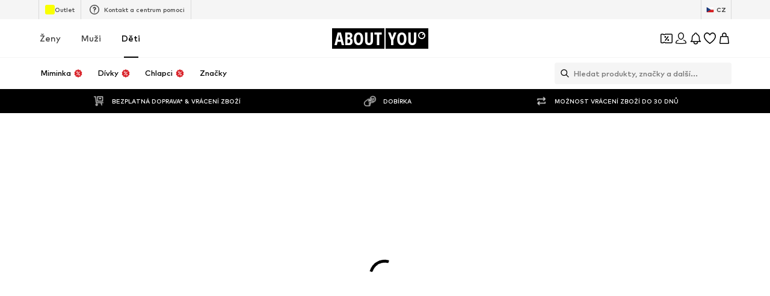

--- FILE ---
content_type: application/javascript
request_url: https://assets.aboutstatic.com/assets/Sizes.eager-BBsInR8b.js
body_size: 39125
content:
const __vite__mapDeps=(i,m=__vite__mapDeps,d=(m.f||(m.f=[typeof window !== 'undefined' ? window.setClientPublicPath("assets/SizeReminder-fOa3k3yz.js") : "/assets/SizeReminder-fOa3k3yz.js",typeof window !== 'undefined' ? window.setClientPublicPath("assets/index-CrSwYqlr.js") : "/assets/index-CrSwYqlr.js",typeof window !== 'undefined' ? window.setClientPublicPath("assets/useOnPushNotificationToggle-Inw8RO_b.js") : "/assets/useOnPushNotificationToggle-Inw8RO_b.js",typeof window !== 'undefined' ? window.setClientPublicPath("assets/InitializeAbTestsConditionally.eager-DKHdKVQn.js") : "/assets/InitializeAbTestsConditionally.eager-DKHdKVQn.js",typeof window !== 'undefined' ? window.setClientPublicPath("assets/useADPPreload-DrqiNzBI.js") : "/assets/useADPPreload-DrqiNzBI.js",typeof window !== 'undefined' ? window.setClientPublicPath("assets/index.esm-Da6xy3Iy.js") : "/assets/index.esm-Da6xy3Iy.js",typeof window !== 'undefined' ? window.setClientPublicPath("assets/content_blocks-BHjC_Lk6.js") : "/assets/content_blocks-BHjC_Lk6.js",typeof window !== 'undefined' ? window.setClientPublicPath("assets/Toggle-DN6KOggT.js") : "/assets/Toggle-DN6KOggT.js",typeof window !== 'undefined' ? window.setClientPublicPath("assets/getMinimalProductBulk.mock-xu9ZfPY9.js") : "/assets/getMinimalProductBulk.mock-xu9ZfPY9.js",typeof window !== 'undefined' ? window.setClientPublicPath("assets/service.grpc-Dau0v6cQ.js") : "/assets/service.grpc-Dau0v6cQ.js",typeof window !== 'undefined' ? window.setClientPublicPath("assets/service.grpc-DsOfSrzR.js") : "/assets/service.grpc-DsOfSrzR.js",typeof window !== 'undefined' ? window.setClientPublicPath("assets/colors-CDlAI17c.js") : "/assets/colors-CDlAI17c.js",typeof window !== 'undefined' ? window.setClientPublicPath("assets/coins_history_transaction-DFBLmTYk.js") : "/assets/coins_history_transaction-DFBLmTYk.js",typeof window !== 'undefined' ? window.setClientPublicPath("assets/size_charts-BMvQ2uAY.js") : "/assets/size_charts-BMvQ2uAY.js",typeof window !== 'undefined' ? window.setClientPublicPath("assets/gender_switch_element-C8lASSPe.js") : "/assets/gender_switch_element-C8lASSPe.js",typeof window !== 'undefined' ? window.setClientPublicPath("assets/service-DCVLdVlY.js") : "/assets/service-DCVLdVlY.js",typeof window !== 'undefined' ? window.setClientPublicPath("assets/navigation_section-ZTtQ1WKr.js") : "/assets/navigation_section-ZTtQ1WKr.js",typeof window !== 'undefined' ? window.setClientPublicPath("assets/SizeGroups.eager-DTc7kyY1.js") : "/assets/SizeGroups.eager-DTc7kyY1.js",typeof window !== 'undefined' ? window.setClientPublicPath("assets/Tabs-DPvusgmz.js") : "/assets/Tabs-DPvusgmz.js",typeof window !== 'undefined' ? window.setClientPublicPath("assets/useIsMounted-U7pNnhNS.js") : "/assets/useIsMounted-U7pNnhNS.js",typeof window !== 'undefined' ? window.setClientPublicPath("assets/PriceBox-BQG8WCcU.js") : "/assets/PriceBox-BQG8WCcU.js",typeof window !== 'undefined' ? window.setClientPublicPath("assets/header-background-expanded-DA5r3kH9.js") : "/assets/header-background-expanded-DA5r3kH9.js",typeof window !== 'undefined' ? window.setClientPublicPath("assets/FadeTransition-SKFmeYUr.js") : "/assets/FadeTransition-SKFmeYUr.js",typeof window !== 'undefined' ? window.setClientPublicPath("assets/useGetBasketPageSection-8BfYx_7P.js") : "/assets/useGetBasketPageSection-8BfYx_7P.js",typeof window !== 'undefined' ? window.setClientPublicPath("assets/MerchantLegalInfoWrapperHandler-B7TWNsiB.js") : "/assets/MerchantLegalInfoWrapperHandler-B7TWNsiB.js",typeof window !== 'undefined' ? window.setClientPublicPath("assets/BadgeList-dUG_8t7c.js") : "/assets/BadgeList-dUG_8t7c.js",typeof window !== 'undefined' ? window.setClientPublicPath("assets/defaults-B6EllxP6.js") : "/assets/defaults-B6EllxP6.js",typeof window !== 'undefined' ? window.setClientPublicPath("assets/Tooltip-DpS63YJO.js") : "/assets/Tooltip-DpS63YJO.js",typeof window !== 'undefined' ? window.setClientPublicPath("assets/useTilesSlider-A6JujAUU.js") : "/assets/useTilesSlider-A6JujAUU.js",typeof window !== 'undefined' ? window.setClientPublicPath("assets/assertThisInitialized-lLjlnLh4.js") : "/assets/assertThisInitialized-lLjlnLh4.js",typeof window !== 'undefined' ? window.setClientPublicPath("assets/CouponCard-B5GBf4rk.js") : "/assets/CouponCard-B5GBf4rk.js",typeof window !== 'undefined' ? window.setClientPublicPath("assets/BrandLogo-DOmCeWcn.js") : "/assets/BrandLogo-DOmCeWcn.js",typeof window !== 'undefined' ? window.setClientPublicPath("assets/CouponInfoContentPopper-CGtPuuAM.js") : "/assets/CouponInfoContentPopper-CGtPuuAM.js",typeof window !== 'undefined' ? window.setClientPublicPath("assets/HorizontalList-CyWXfhrR.js") : "/assets/HorizontalList-CyWXfhrR.js",typeof window !== 'undefined' ? window.setClientPublicPath("assets/useFacebookLoginHandler-CIFuvUbd.js") : "/assets/useFacebookLoginHandler-CIFuvUbd.js",typeof window !== 'undefined' ? window.setClientPublicPath("assets/SizeRuns.eager-BPjvOnkn.js") : "/assets/SizeRuns.eager-BPjvOnkn.js"])))=>i.map(i=>d[i]);
var wn=Object.defineProperty;var jn=(e,t,s)=>t in e?wn(e,t,{enumerable:!0,configurable:!0,writable:!0,value:s}):e[t]=s;var Nt=(e,t,s)=>jn(e,typeof t!="symbol"?t+"":t,s);import{n9 as An,j as n,_ as b,I as N,a1 as z,$ as _,F as D,a2 as V,C as S,r as C,d5 as qe,cp as Tn,c_ as Bn,c$ as Rn,bh as _n,al as xe,m as H,s as h,aQ as zn,aP as ds,bD as oe,O as k,aT as $n,b6 as Se,na as ls,aI as Ke,ah as Re,b1 as Q,a8 as X,aG as _e,M as ze,ax as xt,E as gt,iq as us,cz as Ct,ar as Ye,cv as kn,nb as On,bO as Ln,fz as dt,Z as $e,nc as En,ij as bt,ik as ps,nd as Wn,f0 as Mn,ao as ms,f1 as Nn,ne as fs,jP as Hn,X as ke,jA as Oe,e2 as Fn,nf as Dn,ng as Gn,nh as Un,ni as Vn,id as qn,nj as Kn,d9 as yt,dy as hs,jz as Yn,gQ as Xn,is as Qn,b as Z,ib as It,g_ as xs,nk as gs,nl as Jn,a7 as Cs,n as Zn,ia as bs,o as ee,ir as St,J as Xe,K as vt,dB as ys,nm as Is,z as Ss,aj as Pt,ak as vs,eI as eo,b7 as Ps,e4 as to,dk as ws,dA as js,ai as so,e0 as no,nn as oo,no as io,P as wt,np as ao,ac as ro,l as Qe,a as pe,gq as co,n4 as Je,gd as lo,k as As,di as uo,nq as po,n3 as mo,dK as Ts,cH as Bs,cr as Rs,eV as fo,f2 as ho,ay as xo,ec as ue,cb as _s,aV as go,Y as Co,aZ as bo,gp as Ht,D as zs,H as yo,bA as Io,ca as So,f7 as vo,n2 as Po,B as $s,dh as wo,af as jo,hD as Ao,eT as To,dp as Bo}from"./index-CrSwYqlr.js";import{P as ge}from"./useIsMounted-U7pNnhNS.js";import{F as ks,L as Os,a as Ls,O as Es,b as Ro,P as Ze}from"./PriceBox-BQG8WCcU.js";import{M as _o,T as zo}from"./useGetBasketPageSection-8BfYx_7P.js";import{P as $o,M as ko}from"./MerchantLegalInfoWrapperHandler-B7TWNsiB.js";import{B as Oo}from"./BadgeList-dUG_8t7c.js";import{u as Lo}from"./defaults-B6EllxP6.js";import{T as Eo}from"./Tooltip-DpS63YJO.js";import{a as et}from"./useTilesSlider-A6JujAUU.js";import{e as Wo,s as Mo,f as No,h as Ho,i as Fo,U as Do}from"./assertThisInitialized-lLjlnLh4.js";import{d as Go,e as Uo}from"./useADPPreload-DrqiNzBI.js";import{a as Vo,i as lt,l as Ws,M as Ms}from"./CouponCard-B5GBf4rk.js";import{C as Ns}from"./CouponInfoContentPopper-CGtPuuAM.js";import{F as Hs}from"./FadeTransition-SKFmeYUr.js";import{H as qo}from"./HorizontalList-CyWXfhrR.js";import{R as Ko}from"./useFacebookLoginHandler-CIFuvUbd.js";const Yo=e=>{if(e!==void 0)return e?0:-1},Ft=(e,t)=>{document.body.style.setProperty(e,t)},Dt=e=>{document.body.style.removeProperty(e)},Fs=()=>{const e=An(),t=e==null?void 0:e.entities;return t!=null?t:{}},Xo=({active:e,className:t,onClick:s,size:o,showOutOfStock:i,showRecommendedSize:a,isOutOfStock:r,recommendedSizeId:c,isInlineSizeQuickViewEnabled:d})=>{const l=a&&c===o.sizeId,u=()=>{s&&s(o.sizeId,r)};return n.jsxs(Qo,{"data-is-active":e,$active:!!e,as:s?"button":"div",className:t,"data-testid":`sizeBubble_${o.label}`,onClick:u,$isOutOfStock:r&&i,$isRecommended:l,$isInlineSizeQuickViewAB:d,children:[i&&r&&n.jsx(N,{"data-testid":"sizeBubbleOutOfStockIcon",asset:z.Mail,size:"XS"}),l&&n.jsx(N,{"data-testid":"sizeBubbleRecommendedIcon",asset:z.Size,size:"XS"}),o.label]})},Qo=b.div.withConfig({componentId:"sc-6a9e1ddf-0"})(["box-sizing:border-box;"," border:",";background-color:",";border-radius:1rem;outline:none;display:inline-flex;align-items:center;justify-content:center;cursor:pointer;white-space:nowrap;gap:4px;",""],e=>e.$isInlineSizeQuickViewAB?_(["padding:5px 12px;height:26px;font-size:",";font-weight:",";"],D.px12,V.mediumBold):_(["height:2rem;padding:0 0.9375rem;font-size:",";font-weight:",";"],D.px13,V.bold),({$active:e})=>e?`1px solid ${S.Black}`:"1px solid transparent",({$active:e,$isRecommended:t})=>t?"#6ee5b1":e?"transparent":S.Grey4,e=>e.$isOutOfStock?"opacity:0.5;":""),Jo="sticky-bar",Ds=750,Zo=({className:e,onClick:t,"data-testid":s="stickyBar",BodyContent:o,headerBackgroundColor:i,openedStateManagerKey:a=Jo,enableInfiniteInitialBounceAnimation:r,increaseBorderRadius:c,disableHeaderHoverEffect:d,OpenerContent:l,closeStateMaxHeight:u})=>{const[p,f]=C.useState(!1),{isOpen:x,open:m,hide:g}=qe(a);Tn({lockScroll:x});const y=C.useRef(x),I=()=>{f(!0),setTimeout(()=>{f(!1)},2100)},w=()=>{g({withNewHistoryEntry:!0}),I()};C.useEffect(()=>{I()},[]);const P=B=>{B.preventDefault(),x?(g(),I()):m({replaceHistory:!0}),y.current||(y.current=!0),t==null||t()},v=()=>r?!y.current:p,{focusManagementRefCallback:A,isTopMostPopover:T}=Bn({isOpen:x,priority:1});return Rn({key:"Escape",onKeyDown:w,disabled:T===!1}),n.jsxs(ti,{className:e,"data-is-open":x,children:[n.jsx(_n,{mounted:x,duration:r?Ds:200,children:n.jsx(si,{"data-testid":`${s}Overlay`,onClick:P})}),n.jsxs(ii,{$infiniteBounceAnimation:r,$closeStateMaxHeight:u,"data-testid":s,ref:A(),children:[n.jsxs(oi,{$backgroundColor:i,"data-testid":`${s}Header`,onClick:P,"data-activate-animation":v(),$infiniteBounceAnimation:r,$increaseBorderRadius:c,children:[!d&&n.jsx(ni,{}),l]}),n.jsx(Gs,{"data-testid":`${s}ContentContainer`,children:o({onClose:w})})]})]})},Gt=200,ut=40,Ae=3,ei="cubic-bezier(0.45, 0.44, 0, 1.13)",Gs=b.div.withConfig({componentId:"sc-bbae05ef-0"})(["display:flex;flex-direction:column;overflow:auto;"]),ti=b.div.withConfig({componentId:"sc-bbae05ef-1"})(["right:0;top:0;bottom:0;position:fixed;width:0;display:flex;align-items:center;z-index:",";"],xe.GENERIC_FLYOUT),si=b.div.withConfig({componentId:"sc-bbae05ef-2"})(["position:fixed;top:0;right:0;bottom:0;left:0;opacity:0.6;background:rgba(0,0,0,0.6);z-index:",";[data-is-open='false'] &{pointer-events:none;}"],xe.GENERIC_FLYOUT),ni=b.div.withConfig({componentId:"sc-bbae05ef-3"})(["background-color:",";opacity:0;position:absolute;top:0;left:0;right:0;bottom:0;border-top-right-radius:8px;border-bottom-right-radius:8px;&:hover{opacity:0.1;}"],S.Black),oi=b.button.withConfig({componentId:"sc-bbae05ef-4"})(["min-width:","px;border-top-right-radius:8px;border-bottom-right-radius:8px;display:flex;text-orientation:inherit;writing-mode:vertical-lr;justify-content:space-between;transform:rotate(-180deg);align-items:center;text-align:center;cursor:pointer;",";"," ",";&[data-activate-animation='true']{animation-play-state:running;}@keyframes bounce{0%,20%,50%,80%,100%{transform:translateX(0);rotate:-180deg;}40%{transform:translateX(-","px);}60%{transform:translateX(-","px);}}@keyframes infiniteBounce{0%,100%{transform:translateX(0);rotate:-180deg;}50%,60%{transform:translateX(-","px);}}"],ut,({$backgroundColor:e})=>e&&_(["background-color:",";"],e),({$increaseBorderRadius:e})=>e&&_(["border-top-right-radius:16px;border-bottom-right-radius:16px;"]),({$infiniteBounceAnimation:e})=>e?_(["animation:infiniteBounce 880ms ease infinite paused;"]):_(["animation:bounce 2s ease infinite paused;"]),Ae*2,Ae,Ae),ii=b.div.withConfig({componentId:"sc-bbae05ef-5"})(["position:absolute;display:flex;min-height:","px;z-index:",";left:-","px;will-change:transform,max-height;transition:transform 0.4s ease-in-out,max-height 0.4s ease-in-out;"," ",""],Gt,xe.GENERIC_FLYOUT,ut-Ae,({$closeStateMaxHeight:e})=>_(["max-height:",";[data-is-open='true'] &{transform:translateX( calc(-100% + ","px) );max-height:clamp(","px,calc(100% - 40px),700px);"," > div{transform:translate(0,0);}}"],e,ut-Ae,Gt,Gs),({$infiniteBounceAnimation:e})=>e&&_(["transition-duration:","ms;transition-timing-function:",";"],Ds,ei)),tt=({label:e,labelColor:t=S.Black,backgroundColor:s=S.LowStock,className:o,style:i,testId:a,children:r,fontSize:c="px10",weight:d="bold"})=>n.jsxs(ai,{$labelColor:t,$backgroundColor:s,className:o,style:i,"data-testid":a||"hint",children:[n.jsx(Us,{size:c,weight:d,children:e}),r]}),Us=b(H).withConfig({componentId:"sc-ebda0972-0"})([""]),ai=b.div.withConfig({componentId:"sc-ebda0972-1"})(["width:100%;padding-bottom:3px;border-radius:2px;background:",";text-align:center;box-sizing:border-box;","{color:",";}"],({$backgroundColor:e})=>e,Us,({$labelColor:e})=>e),Fe=5,ri=({slidesNumber:e,currentSlide:t,navBtnsShown:s=!1,navOverSlider:o=!1,className:i,...a})=>{const r=e>Fe?Fe:e,[c,d]=C.useState(0),[l,u]=C.useState(r-1);return C.useEffect(()=>{t>l&&C.startTransition(()=>{u(l+1),d(c+1)}),t<c&&C.startTransition(()=>{u(l-1),d(c-1)})},[e,t,l,c]),n.jsxs(di,{"data-testid":a["data-testid"],navBtnsShown:s,navOverSlider:o,className:i,tabIndex:-1,children:[e>Fe&&c>0&&n.jsx(rt,{isOnEdge:!0}),zn(0,e).map((p,f)=>n.jsx(rt,{isCurrent:f===t,isOnEdge:!1,"data-testid":`${a["data-testid"]}_bullet_${f}`,hide:!(c<=f&&l>=f)},`bullet-key-${f}`)),e>Fe&&l<e-1&&n.jsx(rt,{isOnEdge:!0})]})},ci=()=>e=>e.navBtnsShown?"auto":e.navOverSlider?"10px":"0",di=h("div")({name:"BulletsContainer",class:"b1a209nu",propsAsIs:!1,vars:{"b1a209nu-0":[ci()]}}),li=()=>({hide:e})=>e?"none":"block",ui=()=>({isCurrent:e})=>e?S.Black:S["Grey.Shade300"],pi=()=>({isOnEdge:e})=>e?"4px":"6px",rt=h("div")({name:"Bullet",class:"b1miyzlw",propsAsIs:!1,vars:{"b1miyzlw-0":[li()],"b1miyzlw-1":[ui()],"b1miyzlw-2":[pi()]}});function Vs(e){const t=ds(),{secondaryPriceLabel:s,className:o,large:i,reductions:a,price:r}=e,c=!!("finalPrice"in r?r.finalPrice.priceBackgroundColor:r.priceBackgroundColor);return a&&a.length&&!("finalPrice"in r)?n.jsxs(Vt,{className:o,"data-testid":"priceBox","data-large":i,$hasSecondaryPriceLabel:!!s,addExtraMargin:c,children:[n.jsx(Ut,{price:r,"data-testid":"finalPrice"}),n.jsx(mi,{children:a.map((d,l)=>{const u=t(d.strikePrice.amount,d.strikePrice.currencyCode);return n.jsx(gi,{striked:!0,"data-testid":`StruckPrice${l}`,weight:"mediumBold",children:u},d.strikePrice.amount+l)})})]}):n.jsx(Vt,{className:o,"data-testid":"priceBox","data-large":i,$hasSecondaryPriceLabel:!!s,addExtraMargin:c,children:n.jsx(Ut,{price:r,"data-testid":"finalPrice"})})}const mi=h("div")({name:"ReductionWrapper",class:"rvt4v11",propsAsIs:!1}),fi=()=>ks,Ut=h(fi())({name:"StyledFinalPrice",class:"s12e6vsj",propsAsIs:!0}),hi=()=>H,xi=()=>({$inline:e=!0})=>e?"inline-block":"block",gi=h(hi())({name:"SubLabel",class:"sq8d8k7",propsAsIs:!0,vars:{"sq8d8k7-0":[xi()]}}),Ci=()=>({$hasSecondaryPriceLabel:e})=>e?"column":"row",bi=()=>({$hasSecondaryPriceLabel:e})=>e?"undefined":"flex-end",yi=()=>e=>e.addExtraMargin?"0.5em":"0 0.5em",Ii=()=>e=>e.addExtraMargin?"4px 0 2px 0":"initial",Vt=h("div")({name:"Wrapper",class:"w13wcbtj",propsAsIs:!1,vars:{"w13wcbtj-0":[Ci()],"w13wcbtj-1":[bi()],"w13wcbtj-2":[yi()],"w13wcbtj-3":[Ii()]}}),Si=({hint:e})=>e?n.jsx(vi,{testId:"productAvailabilityHint",label:e}):null,vi=b(tt).withConfig({componentId:"sc-d248b59e-0"})(["width:calc(100% - 8px);margin:0 auto;bottom:4px;position:relative;> span{font-size:",";font-weight:",";}",""],D.px12,V.mediumBold,oe(_(["border-radius:4px;"])));function qs({colors:e,type:t,className:s}){const o=Ai(t,e),i=ji[t];return n.jsx(i,{testId:o,className:s,colors:e})}const Ks=b.div.withConfig({componentId:"sc-3ddf0f96-0"})(["box-sizing:border-box;display:inline-block;width:14px;height:14px;border-radius:100%;border:none;background-repeat:no-repeat;"]),Ys=b(Ks).withConfig({componentId:"sc-3ddf0f96-1"})(["border:1px solid ",";"],S["Outline.Grey"]),Pi=({colors:e,testId:t,...s})=>{var i,a;const o=e[0]&&e[1]?{backgroundImage:`linear-gradient(90deg, ${e[0].hexCode} 50%, ${e[1].hexCode} 50%)`}:{backgroundColor:(a=(i=e[0])==null?void 0:i.hexCode)!=null?a:"transparent"};return e.some(r=>r.isLightColor)?n.jsx(Ys,{"data-testid":t,style:o,...s}):n.jsx(Ks,{"data-testid":t,style:o,...s})},wi=({colors:e,testId:t,...s})=>n.jsx(Ys,{"data-testid":t,style:{backgroundImage:`linear-gradient(
          45deg,
          ${e.map((o,i)=>`${o.hexCode} ${i*(100/e.length)}%`).join(", ")}
        )`},...s}),ji={gradient:wi,simple:Pi};function Ai(e,t){return`ColorBubble-${e}-${t.map(s=>s.hexCode).join(",")}`}const qt=4,Xs=({colorBubbles:e,className:t,onColorHover:s,onColorLeave:o,onColorClick:i,activeProductId:a,soldOutColorProductId:r})=>{var u;const{t:c}=k();if(!(e!=null&&e.length))return null;const d=e.slice(0,qt),l=(u=e.slice(qt).length)!=null?u:0;return n.jsxs(Bi,{"data-testid":"ColorContainer",className:t,onMouseLeave:o,children:[d==null?void 0:d.map((p,f)=>n.jsx(Eo,{label:c("Sold Out"),show:p.productId===r,showChevron:!0,padding:"small",children:n.jsx(Ti,{onMouseOver:()=>{s&&s(p.productId)},onClick:x=>{x.preventDefault(),x.stopPropagation(),i&&i(p.productId)},"data-active":a===p.productId,$isLightColor:p.colors.some(x=>x.isLightColor),children:s?n.jsx(De,{...p}):n.jsx(pt,{...p})})},f)),l>0&&n.jsxs(Ri,{children:["+",l]})]})},pt=b(qs).withConfig({componentId:"sc-e2610223-0"})([""]),De=b(qs).withConfig({componentId:"sc-e2610223-1"})(["position:relative;cursor:pointer;border:none;box-sizing:border-box;box-shadow:inset 0 0 0 2px transparent,0 0 0 3px transparent;::before{content:'';position:absolute;top:-1px;left:-1px;right:-1px;bottom:-1px;border-radius:100%;}"]),Ti=b.li.withConfig({componentId:"sc-e2610223-2"})(["line-height:0;"," "," @keyframes spin{0%{transform:rotate(0deg);}100%{transform:rotate(360deg);}}&:hover{","{box-shadow:inset 0 0 0 2px ",",0 0 0 1px ",";::before{border:1px solid ",";border-left:1px solid ",";animation:spin 1s linear infinite;}}}&[data-active='true']{","{box-shadow:inset 0 0 0 2px ",",0 0 0 1px ",";::before{animation:none;border-color:transparent;}}","}",""],({$isLightColor:e})=>e&&_(["","{box-shadow:0 0 0 0.5px ",";}"],De,S["Outline.Grey"]),$n(_(["padding:3px 0;"])),De,S.White,S["Outline.Grey"],S["Outline.Grey"],S.Grey1,De,S.White,S["Outline.Grey"],({$isLightColor:e})=>oe(_(["","{transform:scale(0.5);position:relative;"," &::after{content:'';position:absolute;border:1px solid ",";border-radius:50%;inset:0;transform:scale(2);}}"],pt,e&&_(["border:none;"]),S["Outline.Grey"])),oe(_(["","{height:8px;width:8px;}"],pt))),Bi=h("ul")({name:"ColorContainer",class:"cb4p8k0",propsAsIs:!1}),Ri=b.li.withConfig({componentId:"sc-e2610223-3"})(["color:",";font-size:",";line-height:",";",""],S.Grey1,D.px10,D.px16,oe(_(["font-weight:",";"],V.mediumBold))),Qs=({label:e,className:t})=>n.jsx(_i,{"data-testid":"lowestProductPrice30D",className:t,children:e}),_i=h("div")({name:"Wrapper",class:"w531lqr",propsAsIs:!1}),zi="data:image/svg+xml,%3csvg%20xmlns='http://www.w3.org/2000/svg'%20viewBox='0%200%2024%2024'%3e%3cpath%20d='M12%202c5.514%200%2010%204.486%2010%2010s-4.486%2010-10%2010-10-4.486-10-10%204.486-10%2010-10zm0-2c-6.627%200-12%205.373-12%2012s5.373%2012%2012%2012%2012-5.373%2012-12-5.373-12-12-12zm1%2018h-2v-8h2v8zm-1-12.25c.69%200%201.25.56%201.25%201.25s-.56%201.25-1.25%201.25-1.25-.56-1.25-1.25.56-1.25%201.25-1.25z'/%3e%3c/svg%3e",Kt=10,mt='"Mark Pro", "Helvetica Neue", Arial, sans-serif',ct=4,de=24,$i=()=>{typeof document<"u"&&(()=>{const t=document.createElement("span");t.style.fontFamily=mt,t.style.fontSize="0px",t.style.visibility="hidden",t.textContent="Font load test",document.body.appendChild(t),setTimeout(()=>{t.parentNode&&document.body.removeChild(t)},50)})()};$i();const ki=()=>typeof window<"u"&&window.devicePixelRatio||2,Oi=({skipRenderingText:e,text:t,color:s,icon:o,iconSize:i,iconPosition:a})=>{const r=C.useRef(null);return C.useEffect(()=>{const c=r.current;if(!c)return;const d=c.getContext("2d");d&&Li({ctx:d,canvas:c,text:t,skipRenderingText:e,color:s,icon:o,iconSize:i,iconPosition:a})},[t,e,s,o,a,i]),r},Li=({canvas:e,ctx:t,skipRenderingText:s,text:o,color:i,icon:a,iconSize:r,iconPosition:c})=>{t.clearRect(0,0,e.width,e.height),t.font=`${Kt}px ${mt}`;const d=t.measureText(o).width,u=d+ct+Se[r]+2,p=Se[r]+2;e.style.width=`${u}px`,e.style.height=`${p}px`;const f=ki();if(e.width=Math.floor(u*f),e.height=Math.floor(p*f),t.font=`${Kt}px ${mt}`,t.fillStyle=S[i],t.textBaseline="middle",t.scale(f,f),s)return;let x,m;const g=p/2-Se[r]/2;c==="left"?(m=0,x=Se[r]+ct):(x=0,m=d+ct),t.fillText(o,x,p/2);const y=new Image;y.onload=()=>{const I=document.createElement("canvas"),w=I.getContext("2d");if(!w)return;I.width=de,I.height=de,w.drawImage(y,0,0,de,de),w.globalCompositeOperation="source-in",w.fillStyle=S[i],w.fillRect(0,0,de,de),t.save();const P=Se[r]/de;t.translate(m,g),t.scale(P,P),t.drawImage(I,0,0),t.restore()},y.src=a},ft=({className:e,label:t,onClick:s,color:o="Text.Grey",icon:i=zi,iconSize:a="XSS",iconPosition:r="right",skipRenderingText:c=!1,isInProductTile:d=!1,isSponsoredProductTileUnsampledLoggingEnabled:l=!1})=>{const{t:u}=k(),p=t||u("Sponsored"),f=Oi({text:p,skipRenderingText:c,color:o,icon:i,iconSize:a,iconPosition:r});return C.useEffect(()=>{!c&&d&&ls()&&l&&Ke.unSampledLog("[AD BLOCKING] Rendering sponsored label in product tile",{logOnlyOnce:!0})},[d,c,l]),n.jsx(Wi,{className:e,onClick:x=>{x.stopPropagation(),s==null||s(x)},"aria-label":u("See more info"),tabIndex:-1,children:n.jsx(Mi,{ref:f})})},Ei=()=>Re,Wi=h(Ei())({name:"Wrapper",class:"w1app11q",propsAsIs:!0}),Mi=h("canvas")({name:"CanvasLabel",class:"c1am1dfm",propsAsIs:!1}),Js=({brandName:e,productName:t,lowestPriorPriceHint:s,secondaryPriceLabel:o,colorBubbles:i=[],sizeLabels:a=[],children:r,reductions:c,onColorHover:d,onColorLeave:l,onColorClick:u,productId:p,interactiveMode:f,soldOutColorProductId:x,price:m,sponsored:g,isMouseEntered:y})=>{const{device:I}=Q(),w=X.useRef(!1),P=C.useMemo(()=>m&&"finalPrice"in m?n.jsxs(n.Fragment,{children:[n.jsx(aa,{lpl30d:m.lpl30d,productId:`productTileContent-${p}`}),n.jsx(Os,{lpl30d:m.lpl30d,productId:`productTileContent-${p}`,showCloseButton:I==="mobile",LayoutComponent:I==="mobile"?_e:ze})]}):s?n.jsx(Qs,{label:s}):null,[m,s,p,I]);return C.useEffect(()=>{y&&(w.current=!0)},[y]),n.jsxs(Gi,{"data-interactive-mode":f,children:[e&&n.jsx(qi,{"data-testid":"brandName",children:e}),t&&n.jsx(Yi,{"data-testid":"productName",children:t}),m&&n.jsx(Qi,{secondaryPriceLabel:o,reductions:c,price:m}),(y||I==="mobile")&&!!i.length&&n.jsxs(ea,{"data-interactive-mode":f,children:[i.length>0?n.jsx(Xs,{colorBubbles:i,onColorHover:d,onColorLeave:l,activeProductId:p,onColorClick:u,soldOutColorProductId:x}):null,a.length>0?n.jsx(oa,{sizeLabels:a}):null]}),n.jsx(ta,{"data-fix-position":!y&&!w.current&&I==="desktop",children:n.jsxs(sa,{"data-price-overhaul-v2":m&&"finalPrice"in m,children:[m&&n.jsx(Yt,{price:m}),P,n.jsx(ft,{...g,skipRenderingText:!g,isInProductTile:!0})]})}),r,f&&n.jsx(jt,{children:n.jsxs(na,{children:[m&&n.jsx(Yt,{price:m}),P,n.jsx(ft,{...g,skipRenderingText:!g,isInProductTile:!0})]})})]})},Ni=12,Hi=12,Fi=19,Di=({brandName:e,productName:t,colorBubbles:s,formattedTotalReductionPrice:o,lowestPriorPriceHint:i,alwaysVisibleCta:a,reductions:r,interactiveMode:c,secondaryPriceLabel:d,sponsored:l,price:u,increaseWishlistBubbleSize:p=!1})=>{const f=c?Ni*2:Fi+Hi,x=e?16:0,m=t?16:0,g=!!(r&&r.length),y=g?38:18,w=(u&&"finalPrice"in u?u.finalPrice.priceBackgroundColor:u==null?void 0:u.priceBackgroundColor)?9:0,P=o?22.391:0,v=18,A=!d&&!g?v:y+P+w,T=c?65.09:0,B=a?65.09:0,j=s!=null&&s.length?28:0,$=16,W=u&&"finalPrice"in u&&u.original,E=u&&"finalPrice"in u&&u.lpl30d;let L=8;L+=l?16:0,L+=W?20:0,L+=E?16:0,i&&(L+=c?32:16,i.length>40&&(L+=32));const O=f+x/2+m+L+B+A+(p?j:0),M=x+m+v+j+L+$+(d?A:0)+T;return{visibleContentHeight:O,interactiveModeContentHeight:M}},jt=h("div")({name:"HiddenWithoutHoverInInteractiveMode",class:"hhto6pk",propsAsIs:!1}),Gi=h("div")({name:"ContentWrapper",class:"c18txjjq",propsAsIs:!1}),Ui=()=>Es,Yt=h(Ui())({name:"StyledOriginalPrice",class:"s1uqvwiz",propsAsIs:!0}),Vi=()=>et,qi=h(Vi())({name:"BrandName",class:"b11fec8r",propsAsIs:!0}),Ki=()=>et,Yi=h(Ki())({name:"ProductName",class:"p20bkrt",propsAsIs:!0}),Xi=()=>Vs,Qi=h(Xi())({name:"StyledPriceBoxHorizontal",class:"se81u2z",propsAsIs:!0}),Ji=h("span")({name:"SizesContainer",class:"styut26",propsAsIs:!1}),Zi=()=>jt,ea=h(Zi())({name:"DetailsWrapper",class:"d1mpc5za",propsAsIs:!0}),ta=h("div")({name:"AdditionalProductInformationWrapper",class:"ax8pmcl",propsAsIs:!1}),sa=h("div")({name:"AdditionalProductInformation",class:"agis6oc",propsAsIs:!1}),na=h("div")({name:"BottomAdditionalProductInformation",class:"b4v0yaj",propsAsIs:!1}),oa=({sizeLabels:e})=>{const{t}=k(),s=xt();if(!e)return null;const o=e.length>6||e.length>4&&e.some(i=>{var a;return(a=i==null?void 0:i.includes("-"))!=null?a:!1});return n.jsx(Ji,{"data-testid":"SizesContainer",children:o?n.jsx(n.Fragment,{children:t("available in many sizes")}):n.jsx(n.Fragment,{children:s?`${[...e].reverse().join(", ")} :${t("Available sizes")}`:`${t("Available sizes")}: ${e.join(", ")}`})})},ia=()=>Ls,aa=h(ia())({name:"StyledLowestProductPrice30DWithRichText",class:"s1e0tu4o",propsAsIs:!0});function ra(e,t,s){const o=C.useRef(null),i=e||o,{once:a}=Object.assign({once:!1},t),[r,c]=C.useState(!1),d=()=>{c(!0)},l=()=>{c(!1)};return C.useEffect(()=>{const u=i.current;if(u)return u.addEventListener("mouseenter",d,{once:a}),u.addEventListener("mouseleave",l,{once:a}),()=>{u.removeEventListener("mouseenter",d),u.removeEventListener("mouseleave",l)}},[i.current,a,...s||[]]),{ref:i,mouseOver:r}}const ca=e=>gt()?n.jsx(da,{...e}):null,da=({imgTestId:e="productImageHover",src:t,hoverRef:s,padded:o,alt:i})=>{const a=us("(pointer: fine)"),{shouldRender:r,isActive:c,onLoad:d}=pa(s,t);return!a||!r?null:n.jsx(n.Fragment,{children:t&&n.jsx(ua,{dataTestId:e,src:t,onLoad:d,"data-active":c,padded:o,alt:i,increasePadding:!0})})},la=()=>ge,ua=h(la())({name:"HoverImage",class:"h1j2atox",propsAsIs:!0}),pa=(e,t)=>{const s=!!t,[o,i]=X.useState(!1),{mouseOver:a}=ra(e,{once:o},[t]),r=X.useCallback(()=>{requestAnimationFrame(()=>i(!0))},[i]);return X.useEffect(()=>{a&&!s&&r()},[a,s,r]),{shouldRender:a||o,isActive:o,onLoad:r}},ma=e=>{const[t,s]=C.useState(0),[o,i]=C.useState(void 0),a=C.useRef(null),{renderOnlyFirstImage:r,setRenderOnlyFirstImage:c}=e;return{sliderRef:a,currentSlide:t,previousSlide:o,handleOnScroll:u=>{const p=Math.abs(Math.round(u.currentTarget.scrollLeft/u.currentTarget.offsetWidth));i(t),s(p),r&&c(!1)},handleScrollTo:u=>{var p;(p=a.current)==null||p.scrollTo({left:a.current.offsetWidth*u,behavior:"smooth"})}}},fa=({productImageContent:e=[],columns:t,breakpoints:s,importance:o,imageGallery:i,trackGallerySwipe:a,productTileGalleryMode:r,enableImageGalleryAnimation:c,...d})=>{const[l,u]=C.useState(!0),[p,f]=C.useState(!1),{sliderRef:x,currentSlide:m,previousSlide:g,handleOnScroll:y,handleScrollTo:I}=ma({renderOnlyFirstImage:l,setRenderOnlyFirstImage:u}),{inView:w,ref:P}=Ct(),v=xt();C.useEffect(()=>{(m!==0||g!==void 0)&&(a==null||a())},[m]);const A=(E,L)=>E.map((O,M)=>{const U=m-1<=M&&m+1>=M;return n.jsx("li",{children:L?n.jsx(Pa,{"data-testid":"shallowProductImage"}):n.jsx(ht,{columns:t,breakpoints:s,loading:U?"eager":"lazy",increasePadding:!0,...O})},M)}),T=i[0],B=()=>{r==="hover"&&u(!1)},j=()=>{const E=v?-m-1:m+1;I(E)},$=()=>{const E=v?-m+1:m-1;I(E)},W=E=>{f(!1),y(E)};return n.jsx("div",{onMouseEnter:B,...d,ref:P,children:n.jsxs(Sa,{children:[n.jsxs(va,{"data-testid":"productTileImageSlider",ref:x,onScroll:W,"data-swipe-animation":c&&p,"data-scroll":w,tabIndex:0,children:[n.jsx("li",{children:n.jsx(ht,{alt:T.alt,columns:t,breakpoints:s,importance:o,loading:o==="high"?"eager":void 0,padded:T.padded,src:T.src,onLoad:()=>f(!0),increasePadding:!0})}),A(i.slice(1),l&&!c)]}),n.jsx(xa,{children:e}),r==="hover"&&n.jsxs(n.Fragment,{children:[n.jsx(ha,{dataTestid:"productTileImageSliderNavigation",goToNextSlide:j,goToPreviousSlide:$,currentSlide:m,slidesCount:i.length}),n.jsx(Ia,{"data-testid":"productTileImageSliderBullets",slidesNumber:i.length,currentSlide:m,navBtnsShown:!1,navOverSlider:!1})]})]})})},ha=e=>{const{goToNextSlide:t,goToPreviousSlide:s,currentSlide:o,slidesCount:i}=e,{t:a}=k(),r=xt(),c=o===0,d=o===i-1;return n.jsxs(ba,{"data-first-slide":c,"data-testid":e.dataTestid,children:[n.jsx(Ca,{onClick:l=>{l.stopPropagation(),l.preventDefault(),s()},"data-hidden":c,"aria-label":a("Go to the previous product image"),tabIndex:-1,children:n.jsx(N,{asset:r?z.ArrowRight:z.ArrowLeft,width:22,height:22})}),n.jsx(ga,{onClick:l=>{l.stopPropagation(),l.preventDefault(),t()},"data-hidden":d,"aria-label":a("Go to the next product image"),tabIndex:-1,children:n.jsx(N,{asset:r?z.ArrowLeft:z.ArrowRight,width:22,height:22})})]})},xa=h("div")({name:"ProductTileImageContentWrapper",class:"p1cje05x",propsAsIs:!1}),Zs=h("button")({name:"GoToSlideWrapper",class:"g1e6p6g7",propsAsIs:!1}),ga=b(Zs).withConfig({componentId:"sc-f2784f5d-0"})(["transform:translateX(40px);border-radius:20px 0 0 20px;cursor:pointer;"]),Ca=b(Zs).withConfig({componentId:"sc-f2784f5d-1"})(["transform:translateX(-40px);border-radius:0 20px 20px 0;cursor:pointer;"]),ba=b.div.withConfig({componentId:"sc-f2784f5d-2"})(["position:absolute;display:flex;justify-content:space-between;width:100%;height:100%;top:0;align-items:center;z-index:1;"]),ya=()=>ri,Ia=h(ya())({name:"StyledSliderBullets",class:"s1v2k5l6",propsAsIs:!0}),Sa=b.div.withConfig({componentId:"sc-f2784f5d-3"})(["position:relative;"]),ht=b(ge).withConfig({componentId:"sc-f2784f5d-4"})([""]),va=b.ul.withConfig({componentId:"sc-f2784f5d-5"})(["@keyframes animateSwipe{0%{transform:translateX(0);}50%{transform:translateX(-150px);}100%{transform:translateX(0);}}display:flex;scroll-snap-type:x mandatory;scroll-snap-stop:always;height:fit-content;margin:0;padding:0;&[data-scroll='true']{overflow:auto;}-ms-overflow-style:none;scrollbar-width:none;&::-webkit-scrollbar{display:none;}& > li{flex:1 0 100%;scroll-snap-align:center;list-style:none;}&[data-swipe-animation='true']{","{animation:animateSwipe 1s ease-in-out;animation-delay:2s;}}"],ht),Pa=b.div.withConfig({componentId:"sc-f2784f5d-6"})(["background-color:",";"],S.ProductImageBackground),wa=X.forwardRef(function({productImageContent:t=[],children:s,columns:o,breakpoints:i,importance:a,primaryImage:r,secondaryImage:c,to:d="#",onClick:l,replaceHistory:u,onLoad:p,productTileGalleryMode:f,imageGallery:x,trackGallerySwipe:m,enableImageGalleryAnimation:g,openInNewTab:y,...I},w){const{t:P}=k(),v=us("(pointer: fine)"),A={productImageContent:t,columns:o,breakpoints:i,importance:a,onLoad:p,imageGallery:x||[],productTileGalleryMode:f,trackGallerySwipe:m,enableImageGalleryAnimation:g},T={productImageContent:t,columns:o,breakpoints:i,importance:a,primaryImage:r,secondaryImage:c,onLoad:p,ref:w};return n.jsxs(Ta,{"data-testid":"productImageWrapper",ref:w,onClick:l,to:d,replace:u,forcePushBehaviour:u,"data-gallery-mode-hover":f==="hover","aria-label":P("Go to the article detail page"),openLinkInNewTab:y,...I,children:[(f==="always"||v&&f==="hover")&&x&&x.length>1?n.jsx(fa,{...A}):n.jsx(ja,{...T}),s]})}),ja=X.forwardRef(function({productImageContent:t=[],children:s,columns:o,breakpoints:i,importance:a,primaryImage:r,secondaryImage:c,onLoad:d},l){return n.jsxs(n.Fragment,{children:[n.jsx(ge,{alt:r.alt,columns:o,breakpoints:i,importance:a,loading:a==="high"?"eager":void 0,padded:r.padded,src:r.src,onLoad:d,increasePadding:!0,children:t}),c&&c.src!==r.src&&!0&&n.jsx(ca,{alt:c.alt,hoverRef:l,padded:c.padded,src:c.src}),s]})}),Aa=()=>Ye,Ta=h(Aa())({name:"Wrapper",class:"wjbebao",propsAsIs:!0}),en=X.forwardRef(function({productTileGalleryMode:t,primaryImage:s,secondaryImage:o,imageGallery:i,trackGallerySwipe:a,children:r,...c},d){return n.jsx(wa,{ref:d,primaryImage:s,secondaryImage:o,imageGallery:i,productTileGalleryMode:t,trackGallerySwipe:a,...c,children:r})}),Ba=h("section")({name:"ProductTileSoldOutSelector",class:"pcy93iv",propsAsIs:!1}),Ra=h("div")({name:"InnerWrapper",class:"i1dysa5y",propsAsIs:!1}),_a=h("p")({name:"Text",class:"t1yel7ng",propsAsIs:!1});function za({to:e,onClick:t,tileRef:s,image:o,productName:i,floatingHeaderElements:a,brandName:r,colorBubbles:c,cta:d,productId:l,interactiveHoverMode:u,price:p,hideSoldOutWishlistBtn:f}){const{t:x}=k();return n.jsxs(Ba,{"data-testid":"productTile",as:e?Ye:"section",to:e,onClick:t,ref:s,"data-interactive-hover":u,children:[n.jsxs(Ra,{children:[o,n.jsx(_a,{"data-testid":"soldOutProductText",children:x("Sold Out")}),n.jsx(ka,{children:n.jsx(Oa,{children:!f&&a})})]}),n.jsx(Js,{brandName:r,productName:i,colorBubbles:c,productId:l,price:p,children:n.jsx($a,{children:d})})]})}const $a=h("div")({name:"ButtonCTAWrapper",class:"bl3uq8b",propsAsIs:!1}),ka=h("div")({name:"CTAPositioning",class:"c1exffml",propsAsIs:!1}),Oa=h("div")({name:"CTAContainer",class:"c17jx6i",propsAsIs:!1}),La=e=>{const{showBrandName:t,brandName:s,showProductName:o,productName:i,preferModelImage:a,primaryBustImage:r,primaryModelImage:c,primaryBustImageGallery:d,primaryModelImageGallery:l,basePriceWithTax:u,isSoldOut:p,gridColumns:f,to:x,floatingHeaderElements:m,showColorBubblesOnSoldOut:g,colors:y,soldoutCta:I,id:w,interactiveHoverMode:P,price:v,hideSoldOutWishlistBtn:A}=e,T=t?s:void 0,B=o?i:void 0,[j]=a?[c,r,l]:[r,c,d];return!u||p?n.jsx(za,{productName:B,brandName:T,interactiveHoverMode:P,to:x,image:n.jsx(ge,{columns:f,increasePadding:!0,...Ge(j)}),floatingHeaderElements:m,colorBubbles:g?y:void 0,cta:I,productId:w,price:v,hideSoldOutWishlistBtn:A}):n.jsx(Ea,{...e})},Ea=({colors:e,id:t,to:s,showProductName:o=!1,showBrandName:i=!0,showColorBubbles:a=!0,primaryModelImage:r,primaryBustImage:c,primaryModelImageGallery:d,primaryBustImageGallery:l,trackGallerySwipe:u,productTileGalleryMode:p,lowestPriorPriceHint:f,secondaryPriceLabel:x,preferModelImage:m,onClick:g,isSecondHand:y,sizeLabels:I,importance:w,tileRef:P,brandName:v,productName:A,floatingHeaderElements:T,productImageContent:B,gridColumns:j,addCtaVisibility:$="hover",cta:W,reductions:E,onColorHover:L,interactiveHoverMode:O=!1,onColorLeave:M,onColorClick:U,onMouseEnter:K,soldOutColorProductId:R,enableImageGalleryAnimation:te,price:ie,openInNewTab:ae,forceHideBadgesOnHover:be,sponsored:me,increaseWishlistBubbleSize:Y})=>{const F=i?v:void 0,q=o?A:void 0,J=a?e:void 0,Le=y?void 0:I,[st,nt,ye]=m?[r,c,d]:[c,r,l],{cssContainmentWillBeEnabled:fe,cssContainmentIsEnabled:Ee}=Wa(),{visibleContentHeight:re,interactiveModeContentHeight:Ie}=Di({brandName:F,productName:q,colorBubbles:J,lowestPriorPriceHint:f,secondaryPriceLabel:x,alwaysVisibleCta:$==="always"&&!!W,reductions:E,interactiveMode:O,price:ie,sponsored:me,increaseWishlistBubbleSize:Y}),We=C.useRef(re),[Me,Ne]=C.useState(!1),[ot,He]=C.useState(!1),it=()=>{Ne(!0),He(!1),K==null||K()},at=()=>{Ne(!1),He(!0)};return n.jsx(Ma,{"data-testid":`ProductTileWrapper-${t}`,"data-interactive-hover":O,"data-css-containment-will-be-enabled":fe,"data-css-containment-enabled":Ee,style:{"--product-tile-contents-height":`${We.current}px`},...O?{onMouseLeave:at,onMouseEnter:it}:{},children:n.jsxs(Xa,{productImageContent:B,"data-hide-content-on-hover":!!be,columns:j,"data-testid":`productTile-${t}`,onClick:g,ref:P,primaryImage:Ge(st),secondaryImage:O?void 0:Ge(nt),imageGallery:(ye!=null?ye:[]).map(Ge),enableImageGalleryAnimation:te,productTileGalleryMode:p,trackGallerySwipe:u,to:s,"data-css-containment-will-be-enabled":fe,"data-css-containment-enabled":Ee,importance:w,$showAddCta:!!W&&$!=="never",$alwaysVisible:$==="always","data-interactive-hover":O,"data-mouse-entering":Me,"data-mouse-leaving":ot,openInNewTab:ae,style:{"--detail-box-height":`${Ie}px`},children:[n.jsx(Ha,{"data-testid":"ProductTileHeaderCTA","data-interactive-hover":O,children:n.jsx(Fa,{children:T})}),n.jsx(Na,{children:n.jsx(Js,{brandName:F,productName:q,colorBubbles:J,sizeLabels:Le,reductions:E,lowestPriorPriceHint:f,secondaryPriceLabel:x,onColorHover:L,onColorLeave:M,productId:t,onColorClick:U,interactiveMode:O,soldOutColorProductId:R,price:ie,sponsored:me,isMouseEntered:Me,children:W&&$!=="never"&&n.jsx(Va,{$isAlwaysVisible:$==="always",children:W})})})]})})},Ge=e=>({alt:e.description,padded:e.isEnclosed,src:e.src}),Wa=()=>{const{available:e,width:t}=Lo(),s=t!==void 0,o=C.useRef(e&&!s);return{cssContainmentIsEnabled:s,cssContainmentWillBeEnabled:o.current}},Ma=h("div")({name:"ProductTileWrapper",class:"p1xvuagl",propsAsIs:!1}),Na=h("div")({name:"DetailBoxWrapper",class:"d1u5kxvf",propsAsIs:!1}),Ha=h("div")({name:"CTAPositioning",class:"c6tmlf8",propsAsIs:!1}),Fa=h("div")({name:"CTAContainer",class:"c1vhkt1j",propsAsIs:!1}),Da=()=>jt,Ga=()=>({$isAlwaysVisible:e})=>e?1:0,Ua=()=>({$isAlwaysVisible:e})=>e?"auto":0,Va=h(Da())({name:"AddToBasketCtaWrapper",class:"a1r0w3hf",propsAsIs:!0,vars:{"a1r0w3hf-0":[Ga()],"a1r0w3hf-1":[Ua()]}}),qa=()=>en,Ka=()=>({$showAddCta:e,$alwaysVisible:t})=>e&&!t?"translateY(-60px)":"",Ya=()=>({$showAddCta:e,$alwaysVisible:t})=>e&&!t?1:"",Xa=h(qa())({name:"StyledProductTileSelector",class:"sss43p3",propsAsIs:!0,vars:{"sss43p3-0":[Ka()],"sss43p3-1":[Ya()]}}),Qa=500,Ja=({size:e,variant:t="not-filled-with-outline",onClick:s,withBackground:o=!1,children:i,isFocusable:a,...r})=>{const c=ir(t),[d,l]=kn(Qa),[u,p]=C.useState(!1),[f,x]=C.useState(!1),{t:m}=k(),g=u&&!d;return n.jsxs(or,{type:"button","data-testid":t==="filled"?"wishListButtonFilled":"wishListButton",...r,onClick:y=>{s==null||s(y),p(!0),l()},onMouseEnter:()=>x(!0),onMouseLeave:()=>x(!1),variant:t,"aria-label":m(t==="filled"?"Item in whishlist":"Add item to whishlist"),"aria-pressed":t==="filled",tabIndex:Yo(a),children:[n.jsx(er,{"data-testid":`WishListIcon-${t==="filled"?"filled":"empty"}`,"data-pulse":f&&!g&&t!=="filled","data-scale-up":g&&t==="filled","data-scale-down":g&&t==="filled",size:e==="large"?"M":"S",asset:c,fill:t==="filled"?S.Black:S.Grey1}),o&&n.jsx(sr,{size:e==="large"?"M":"S",asset:z.HeartFilled,fill:S.White}),i]})},Za=()=>N,er=h(Za())({name:"StyledIcon",class:"s12toiw0",propsAsIs:!0}),tr=()=>N,sr=h(tr())({name:"StyledBackground",class:"s1d8cfid",propsAsIs:!0}),nr=()=>Ln,or=h(nr())({name:"StyledButton",class:"s4zzt1i",propsAsIs:!0});function ir(e){return e==="filled"?z.HeartFilled:e==="not-filled-with-outline"?On.WishlistEmpty:z.Heart}const ar=()=>Ja,rr=h(ar())({name:"ProductTileWishlistButton",class:"pjuqb9q",propsAsIs:!0}),cr=({backgroundColor:e,fill:t,iconName:s,label:o,labelColor:i,...a})=>n.jsxs(lr,{...a,$backgroundColor:e,children:[n.jsx(pr,{asset:s!=null?s:z.Ruler,fill:t!=null?t:S.Grey1,color:t!=null?t:S.Grey1}),n.jsx(H,{color:i!=null?i:"Grey1",size:"px12",weight:"mediumBold",children:o})]}),dr=()=>({$backgroundColor:e})=>e?S[e]:"unset",lr=h("div")({name:"SizeAdviceWrapper",class:"s10taw5l",propsAsIs:!1,vars:{"s10taw5l-0":[dr()]}}),ur=()=>N,pr=h(ur())({name:"StyledIcon",class:"swr9j4k",propsAsIs:!0}),mr=e=>n.jsxs(jr,{className:e.className,children:[n.jsx(fr,{...e}),n.jsx(hr,{...e})]}),fr=({label:e,subLabel:t,badgesListPositionStart:s,badgesListPositionBottom:o,soldOut:i,selected:a,dataTestId:r="optionContent",showYourSizeInfoIcon:c})=>n.jsxs(xr,{children:[n.jsxs(br,{children:[n.jsx(vr,{"data-testid":`${r}Label`,soldOut:i,selected:a,children:e}),t&&n.jsx(Pr,{children:t}),o&&n.jsx(dt,{entries:o,disableRoundedCorners:!1})]}),s&&n.jsx(dt,{entries:s,disableRoundedCorners:!1,showYourSizeInfoIcon:c})]}),hr=({badgesListPositionEnd:e,soldOut:t,displayVariantPrices:s,enableEndBadgeBellIcon:o,price:i})=>{const{t:a}=k(),r=!!(i&&"finalPrice"in i&&i.finalPrice.vatLabel);return t?n.jsxs(Cr,{"data-invert-elements":o,children:[n.jsx(N,{"data-testid":"sizeOptionSoldOutRemindMeIcon",asset:o?z.Bell:z.Mail,size:"S",color:S.Grey1}),n.jsx(wr,{"data-testid":"sizeOptionSoldOutRemindMeLabel",children:a("Remind me")})]}):n.jsxs(gr,{"data-show-in-column":r,children:[e&&n.jsx(dt,{entries:e,disableRoundedCorners:!1}),s&&i&&n.jsx(Tr,{"data-testid":"finalPrice",price:i,hideVatLabel:r}),r&&s&&n.jsx(Ro,{dangerouslySetInnerHTML:{__html:i.finalPrice.vatLabel.text}})]})},xr=h("div")({name:"ContentStartWrapper",class:"caed6gw",propsAsIs:!1}),gr=h("div")({name:"ContentEndWrapper",class:"cwzl379",propsAsIs:!1}),Cr=h("div")({name:"SoldOutLabelWrapper",class:"sq9hkke",propsAsIs:!1}),br=h("div")({name:"LabelWrapper",class:"lcblq1w",propsAsIs:!1}),yr=()=>e=>e.soldOut?S.Grey1:S.Black,Ir=()=>e=>e.selected?`${V.heavy}`:`${V.mediumBold}`,Sr=()=>e=>e.soldOut?"line-through":"none",vr=h("div")({name:"Label",class:"lkxahhc",propsAsIs:!1,vars:{"lkxahhc-0":[yr()],"lkxahhc-1":[Ir()],"lkxahhc-2":[Sr()]}}),Pr=h("div")({name:"SubLabel",class:"sv5pfzh",propsAsIs:!1}),wr=h("div")({name:"SoldOutLabel",class:"s1f927ca",propsAsIs:!1}),jr=h("div")({name:"OptionWrapper",class:"o3a5z4z",propsAsIs:!1}),Ar=()=>ks,Tr=h(Ar())({name:"StyledFinalPrice",class:"srg7din",propsAsIs:!0}),Br=e=>{const{className:t,dataTestId:s="sizeOption",id:o,selected:i,soldOut:a,onSizeSelect:r}=e,c=C.useMemo(()=>i?`${s}_${o}_selected`:a?`${s}_${o}_disabled`:`${s}_${o}_active`,[i,s,o,a]),d=l=>{l.preventDefault(),l.stopPropagation(),r(o)};return n.jsxs(_r,{className:t,"data-testid":c,onClick:d,tabIndex:0,"aria-label":void 0,children:[n.jsx($r,{checked:e.selected}),n.jsx(Or,{...e})]})},Rr=()=>Re,_r=h(Rr())({name:"Wrapper",class:"w1npnmfk",propsAsIs:!0}),zr=()=>Ko,$r=h(zr())({name:"StyledRadioButton",class:"s1lyo0zw",propsAsIs:!0}),kr=()=>mr,Or=h(kr())({name:"StyledOptionContent",class:"stpzxzc",propsAsIs:!0}),Lr=({start:e,end:t,foregroundColor:s,className:o,testId:i,fontSize:a="px10",weight:r="mediumHeavy"})=>n.jsxs(Nr,{className:o,"data-testid":i||"split-badge",children:[n.jsxs(Xt,{size:a,weight:r,$foregroundColor:s,$backgroundColor:e.backgroundColor,"data-testid":"start",children:[e.icon&&n.jsx(Qt,{asset:e.icon,size:"S",fill:s}),e.label]}),n.jsxs(Xt,{size:a,weight:r,$foregroundColor:s,$backgroundColor:t.backgroundColor,"data-testid":"end",children:[t.icon&&n.jsx(Qt,{asset:t.icon,size:"S",fill:s}),t.label]})]}),Er=()=>H,Wr=()=>e=>e.$backgroundColor||"",Mr=()=>e=>e.$foregroundColor||"",Xt=h(Er())({name:"StyledText",class:"s1syxus2",propsAsIs:!0,vars:{"s1syxus2-0":[Wr()],"s1syxus2-1":[Mr()]}}),Nr=h("div")({name:"Wrapper",class:"wwp3bbf",propsAsIs:!1}),Hr=()=>N,Qt=h(Hr())({name:"DisplayIcon",class:"d1vnu849",propsAsIs:!0}),tn=({className:e,sizes:t,onSizeSelect:s,selectedSizeId:o,displayVariantPrices:i,enableEndBadgeBellIcon:a,showVatLabelInColumn:r})=>n.jsx(Dr,{className:e,"data-testid":"sizeOptionList",tabIndex:0,children:t.map(c=>n.jsx(Fr,{"data-is-selected":c.id===o,children:n.jsx(Br,{...c,selected:c.id===o||t.length===1,onSizeSelect:s,displayVariantPrices:i,enableEndBadgeBellIcon:a,showVatLabelInColumn:r})},c.id))}),Fr=b.li.withConfig({componentId:"sc-7f9d2c12-0"})(["border:solid 1px ",";border-bottom:none;:first-child{border-radius:2px 2px 0 0;}:last-child{border-radius:0 0 2px 2px;border-bottom:solid 1px ",";}transition:background-color 0.2s ease-in-out;&:hover{cursor:pointer;background-color:",";}",""],S.Grey3,S.Grey3,S.Grey4,oe(_(["&[data-is-selected='true']{background-color:",";}"],S.Grey5))),Dr=b.ul.withConfig({componentId:"sc-7f9d2c12-1"})(["flex:1;margin:0;padding:0;list-style:none;",""],$e(_(["max-width:350px;"]))),Gr=({style:e,endsAt:t,backgroundColor:s,textColor:o})=>{const{t:i}=k(),a=Vr(t);return n.jsx(Ur,{$backgroundColor:s,$textColor:o,style:e,children:i("Only {countdown} left until the EXTRA Sale ends",{countdown:a})})},Ur=b.div.withConfig({componentId:"sc-8288f17e-0"})(["width:100%;padding:2px 0;background-color:",";color:",";text-align:center;font-size:",";font-weight:",";line-height:",";"],({$backgroundColor:e})=>e,({$textColor:e})=>e,D.px12,V.bold,D.px18),Vr=e=>{const[t,s,o,i]=En(e),a=bt("shorter");return`${t!=="00"?`${t}${a.days} `:""}${s}${a.hours} ${o}${a.minutes} ${i}${a.seconds}`},Ue=34,Jt="--coupon-slider-height",Zt="--slider-progress-bar-display",qr=C.forwardRef(function({"data-testid":t,children:s,className:o,HeaderContent:i,onToggle:a,removeNegativeMarginTop:r},c){var f;const[d,l]=C.useState(!1),u=C.useRef(null);C.useEffect(()=>(Ft(Jt,`${Ue}px`),Ft(Zt,"none"),()=>{Dt(Jt),Dt(Zt)}),[]),C.useEffect(()=>{u.current&&(d?u.current.removeAttribute("inert"):u.current.setAttribute("inert",""))},[d,u]);const p=()=>{a==null||a(!d),l(x=>!x)};return n.jsxs(Kr,{ref:c,"data-testid":t,className:o,"data-is-open":d,$contentHeight:(f=u.current)==null?void 0:f.offsetHeight,$removeNegativeMarginTop:r,children:[n.jsx(Yr,{role:"button",onClick:p,"data-testid":`${t}Header`,tabIndex:0,"aria-label":void 0,children:i}),n.jsx("div",{ref:u,children:s})]})}),Kr=b.div.withConfig({componentId:"sc-134034a0-0"})(["width:100%;display:flex;height:","px;flex-direction:column;background-color:transparent;-webkit-tap-highlight-color:transparent;transition:transform 0.2s ease-in-out,background-color 0.2s ease-in-out;"," &[data-is-open='true']{","}"],Ue,({$removeNegativeMarginTop:e})=>!e&&_(["margin-top:-","px;"],Ue),({$contentHeight:e})=>e&&_(["transform:translateY(-","px);"],e)),Yr=b(Re).withConfig({componentId:"sc-134034a0-1"})(["height:","px;cursor:pointer;"],Ue),Xr=({rows:e,className:t,onInfoClick:s,showBorderRadius:o=!1})=>{const{t:i}=k();return n.jsx(Hs,{duration:500,children:n.jsxs(Zr,{"data-testid":"merchantInfoWrapper",className:t,$showBorderRadius:o,children:[n.jsx(es,{asset:z.Merchant,size:"XS",fill:S.Grey0}),n.jsx(Jr,{children:e.map((a,r)=>n.jsxs(Qr,{children:[n.jsx("div",{dangerouslySetInnerHTML:{__html:a}}),r===0&&n.jsx(Re,{onClick:s,"data-testid":"merchantInfoInfoIcon","aria-label":i("Open merchant info window"),children:n.jsx(es,{asset:z.Info,size:"XSS"})})]},`merchantInfo-row-${r}`))})]})})},Qr=b.div.withConfig({componentId:"sc-f4fe5537-0"})(["display:flex;gap:5px;line-height:18px;align-items:center;span{font-weight:",";}"],V.mediumHeavy),Jr=b.div.withConfig({componentId:"sc-f4fe5537-1"})(["display:flex;flex-direction:column;"]),Zr=b.div.withConfig({componentId:"sc-f4fe5537-2"})(["display:flex;background-color:",";color:",";font-size:12px;padding:10px 20px;gap:10px;align-items:center;",""],S.Grey5,S.Grey0,e=>e.$showBorderRadius?"border-radius: 4px;":""),es=b(N).withConfig({componentId:"sc-f4fe5537-3"})(["fill:",";cursor:pointer;"],S.Grey0),ec=({endDate:e,backgroundColor:t,className:s})=>{const{t:o}=k();return n.jsxs(oc,{className:s,"data-testid":"PriceBoxCountdown",$backgroundColor:t,children:[n.jsx(dc,{size:"S",asset:z.Clock,style:{fill:S.White}}),n.jsx(ac,{color:"White",size:"px12",children:o("Time left")}),n.jsx(ps,{endDate:e,unitComponent:tc,containerComponent:rc})]})},tc=({value:e,unit:t,size:s})=>{var r;const o=bt("shorter"),i=`countdown${Wn(t)}`,a=(r=o[t])!=null?r:"";return t==="days"&&e==="00"||!a?null:n.jsx(sc,{size:s,testId:i,unit:a,value:e})},sc=({testId:e,unit:t,value:s})=>n.jsxs(lc,{"data-testid":e,children:[n.jsx(H,{size:"px12",color:"White",weight:"bold",children:s}),n.jsx(H,{size:"px12",color:"White",children:t})]}),nc=()=>e=>e.$backgroundColor?e.$backgroundColor:S.White,oc=h("div")({name:"Wrapper",class:"w15l4qxj",propsAsIs:!1,vars:{"w15l4qxj-0":[nc()]}}),ic=()=>H,ac=h(ic())({name:"Label",class:"l1xg309l",propsAsIs:!0}),rc=h("div")({name:"CountdownContainer",class:"ci30vod",propsAsIs:!1}),cc=()=>N,dc=h(cc())({name:"ClockIcon",class:"c1rhf1pg",propsAsIs:!0}),lc=h("div")({name:"TimeUnitWrapper",class:"t1v1tim2",propsAsIs:!1}),uc=e=>n.jsx(Ze,{CountdownComponent:mc,...e}),pc=()=>ec,mc=h(pc())({name:"StyledPriceBoxSaleCountdown",class:"s2rm2qk",propsAsIs:!0}),fc={[Nn]:!0,[ms]:!1},hc=({imageBlock:e,descriptionBlock:t,priceBlock:s,quantityBlock:o,deleteBlock:i,className:a})=>{const r=Mn(fc,!0);return n.jsxs(xc,{className:a,"data-testid":"productCardContainer",children:[n.jsxs(gc,{children:[n.jsx(yc,{children:e}),r&&o&&n.jsx(ts,{children:o})]}),n.jsxs(Cc,{children:[n.jsx(Ic,{"data-testid":"productDetailsSection",children:t}),!r&&n.jsx(ts,{children:o})]}),n.jsxs(bc,{children:[n.jsx(vc,{children:i}),n.jsx(Sc,{children:s})]})]})},xc=b.div.withConfig({componentId:"sc-538bbcfe-0"})(["display:flex;position:relative;"]),gc=b.div.withConfig({componentId:"sc-538bbcfe-1"})(["display:flex;flex-direction:column;"]),Cc=b.div.withConfig({componentId:"sc-538bbcfe-2"})(["flex:1;display:flex;flex-direction:column;justify-content:space-between;align-items:flex-start;align-self:stretch;padding-top:0.75rem;margin-left:1.25rem;",";",""],({$maxWidth:e})=>e&&_(["max-width:140px;"]),$e(_(["margin-left:1.5rem;"]))),bc=b.div.withConfig({componentId:"sc-538bbcfe-3"})(["flex-direction:column;justify-content:space-between;display:flex;align-items:flex-end;align-self:stretch;position:relative;",""],$e(_(["flex:1;"]))),yc=b.div.withConfig({componentId:"sc-538bbcfe-4"})(["position:relative;width:120px;flex-shrink:0;display:flex;"]),Ic=b.div.withConfig({componentId:"sc-538bbcfe-5"})(["font-size:",";line-height:1.33;letter-spacing:normal;font-weight:",";color:",";"],D.px12,V.mediumBold,S.Black),Sc=b.div.withConfig({componentId:"sc-538bbcfe-6"})(["position:absolute;bottom:0;right:0;"]),ts=b.div.withConfig({componentId:"sc-538bbcfe-7"})(["margin-top:5px;"," flex:1;"],$e(_(["margin-top:20px;"]))),vc=b.div.withConfig({componentId:"sc-538bbcfe-8"})([""]),Pc=({product:e,quantity:t,additionalBadge:s,trackProductClick:o,sellingMerchant:i,totalPrice:a,openInNewTab:r})=>{const c=!!(a&&("finalPrice"in a?a.finalPrice.secondaryPriceLabel:a.secondaryPriceLabel));return n.jsx(Ac,{"data-testid":"productDescriptionContainer",children:n.jsxs(wc,{children:[n.jsxs(Ye,{onClick:o,"data-testid":"productPath",to:e.path,"aria-label":void 0,openLinkInNewTab:r,children:[n.jsx(jc,{"data-testid":"productBrandName",children:e.brand}),n.jsx(je,{"data-testid":"productName",$reduceNameWidth:c,children:e.name}),n.jsx(je,{"data-testid":"productSize",children:e.sizeLabel}),n.jsx(je,{"data-testid":"productColor",children:e.colorLabel}),t.quantity>1&&n.jsxs(je,{"data-testid":"productQty",children:["x",t.quantity]}),s]}),i]})})},wc=b.div.withConfig({componentId:"sc-959abf81-0"})(["display:flex;flex-direction:column;gap:5px;"]),je=b.div.withConfig({componentId:"sc-959abf81-1"})(["font-weight:",";font-size:",";"," ",""],V.mediumBold,D.px12,e=>{if(e.$reduceNameWidth)return _(["width:150px;overflow:hidden;text-overflow:ellipsis;white-space:nowrap;"])},oe(_(["line-height:1.5;"]))),jc=b(je).withConfig({componentId:"sc-959abf81-2"})(["font-weight:",";margin-bottom:0.3125rem;text-transform:uppercase;"],V.heavy),Ac=b.div.withConfig({componentId:"sc-959abf81-3"})(["display:flex;justify-content:space-between;flex-direction:row;flex-wrap:nowrap;align-content:center;align-items:center;width:100%;"]),Tc=({product:e,badges:t,icon:s,wishlistButton:o,trackProductClick:i,trackProductsOriginClick:a,overlayComponent:r,openInNewTab:c})=>{const{t:d}=k();return n.jsxs(Bc,{onClick:()=>{a==null||a(),i==null||i()},"data-testid":"productImageContainer",to:e.path,openLinkInNewTab:c,"aria-label":d("Go to the article detail page"),children:[s,r,o,n.jsxs(Rc,{"data-testid":"badgeAndHintContainer",$productDeleted:!1,children:[n.jsx(_c,{"data-testid":"badgesList",$smallBottomSpace:!!e.lowStockHint,children:t}),n.jsx(Si,{hint:e.lowStockHint})]}),n.jsx(ge,{alt:e.image.description,columns:3,src:e.image.src,padded:e.image.isEnclosed,increasePadding:!0})]})},Bc=b(Ye).withConfig({componentId:"sc-80bd0e03-0"})(["width:100%;height:100%;position:relative;flex:1;"]),Rc=b.div.withConfig({componentId:"sc-80bd0e03-1"})(["position:absolute;bottom:4px;display:flex;flex-direction:column;width:100%;z-index:1;",""],({$productDeleted:e})=>e&&"display: none"),_c=b.div.withConfig({componentId:"sc-80bd0e03-2"})(["position:relative;",' [data-testid^="badge"]{&:not(:last-child){margin-bottom:0.25rem;}}'],({$smallBottomSpace:e})=>e?_(["bottom:-0.5rem;"]):_(["bottom:-0.625rem;",""],oe(_(["bottom:-0.9rem;"])))),zc=({totalPrice:e,unitPrice:t,quantity:s,lowestPriorPrice:o,product:i,overflowHiddenLPL30D:a,align:r="right"})=>{const c="finalPrice"in e;return n.jsx(n.Fragment,{children:n.jsxs($c,{children:[n.jsx(Ze,{price:{...e,lpl30:o},align:r,hideLpl30:!o&&!c,hideVat:!0,hideBadges:!0,productId:i.id+i.sizeLabel,overflowHiddenLPL30D:a}),!c&&s.quantity>1&&n.jsx(_o,{unitPrice:t})]})})},$c=b.div.withConfig({componentId:"sc-57eba3b-0"})(["display:flex;flex-direction:column;justify-content:center;align-items:flex-end;white-space:nowrap;"]),Lp=({product:e,totalPrice:t,unitPrice:s,deleteBlock:o,badges:i,wishlistButton:a,additionalBadge:r,quantity:c,quantityBlock:d,trackProductsOriginClick:l,trackProductClick:u,sellingMerchant:p,className:f,lowestPriorPrice:x,icon:m,overflowHiddenLPL30D:g,openInNewTab:y})=>n.jsx(hc,{className:f,imageBlock:n.jsx(Tc,{product:e,badges:i,icon:m,wishlistButton:a,trackProductClick:u,trackProductsOriginClick:l,openInNewTab:y}),descriptionBlock:n.jsx(Pc,{product:e,quantity:c,trackProductClick:u,additionalBadge:r,sellingMerchant:p,totalPrice:t,openInNewTab:y}),quantityBlock:d,deleteBlock:o,priceBlock:n.jsx(zc,{overflowHiddenLPL30D:g,totalPrice:t,unitPrice:s,quantity:c,lowestPriorPrice:x,product:e,align:"right"})}),kc=({brandName:e,children:t,colors:s,onColorClick:o,onColorHover:i,onColorLeave:a,price:r,productId:c,productName:d,sponsored:l,isSponsoredProductTileUnsampledLoggingEnabled:u})=>{var m;const{device:p}=Q(),f=C.useMemo(()=>"finalPrice"in r?n.jsxs(n.Fragment,{children:[n.jsx(Dc,{lpl30d:r.lpl30d,productId:`productDetail-${c}`}),n.jsx(Os,{lpl30d:r.lpl30d,productId:`productDetail-${c}`,showCloseButton:p==="mobile",LayoutComponent:p==="mobile"?_e:ze})]}):r.lpl30?n.jsx(Qs,{label:r.lpl30}):null,[r,p,c]),x="finalPrice"in r&&r.original?"true":"false";return n.jsxs(Hc,{children:[e&&n.jsx(Wc,{"data-testid":"brandName",children:e}),d&&n.jsx(Nc,{"data-testid":"productName",children:d}),n.jsx(Vs,{secondaryPriceLabel:"finalPrice"in r?(m=r.finalPrice.secondaryPriceLabel)==null?void 0:m.text:r.secondaryPriceLabel,reductions:"finalPrice"in r?[]:r.reductions,price:r}),p==="mobile"&&n.jsxs(os,{"data-original-price":x,"data-mobile-version":"true",children:[n.jsx(ss,{price:r}),f]}),s.length>0?n.jsx(Lc,{children:n.jsx(ns,{children:n.jsx(Xs,{colorBubbles:s,onColorClick:o,onColorLeave:a,onColorHover:i,activeProductId:c})})}):null,n.jsx(sn,{children:n.jsx(ns,{children:t})}),n.jsxs(os,{"data-original-price":x,children:[p==="desktop"&&n.jsxs(n.Fragment,{children:[n.jsx(ss,{price:r}),f]}),n.jsx(ft,{...l,skipRenderingText:!l,isInProductTile:!0,isSponsoredProductTileUnsampledLoggingEnabled:u})]})]})},Oc=()=>Es,ss=h(Oc())({name:"StyledOriginalPrice",class:"shoktg1",propsAsIs:!0}),Lc=h("div")({name:"ColorContainer",class:"c10b73b7",propsAsIs:!1}),ns=h("div")({name:"OverflowHidden",class:"o1jinnn3",propsAsIs:!1}),sn=h("div")({name:"AddToBasketCtaContainer",class:"a1g63rf3",propsAsIs:!1}),Ec=()=>et,Wc=h(Ec())({name:"BrandName",class:"brea0zp",propsAsIs:!0}),Mc=()=>et,Nc=h(Mc())({name:"ProductName",class:"po1v63h",propsAsIs:!0}),Hc=h("div")({name:"ProductDetailsWrapper",class:"pzdo4v3",propsAsIs:!1}),os=h("div")({name:"AdditionalProductInformation",class:"aymkhq1",propsAsIs:!1}),Fc=()=>Ls,Dc=h(Fc())({name:"StyledLowestProductPrice30DWithRichText",class:"s1rinsi5",propsAsIs:!0}),Gc=h("div")({name:"ProductTileWrapper",class:"pxkk8hk",propsAsIs:!1}),Uc=e=>e.elements.map(t=>{var s;return((s=t.type)==null?void 0:s.$case)==="image"?{src:t.type.image.image.src,alt:t.type.image.image.description,padded:t.type.image.image.isEnclosed}:{src:""}});function Vc(e){if(!e.tileWidth||!e.totalTileHeight)return 0;const{tileWidth:t,totalTileHeight:s}=e,o=4/3*t;return Math.max(0,s-o)}const Ep=e=>{const t=Uc(e.gallery);return n.jsx(Gc,{ref:e.tileRef,onMouseEnter:e.onMouseEnter,children:n.jsx(en,{"data-testid":`productTile-${e.productId}`,productTileGalleryMode:e.productTileGalleryMode,imageGallery:t,primaryImage:t[0],to:e.to,importance:e.importance,trackGallerySwipe:e.trackGallerySwipe,enableImageGalleryAnimation:e.enableImageGalleryAnimation,columns:e.gridColumns,productImageContent:n.jsx(qc,{children:e.children}),openInNewTab:e.openInNewTab,onClick:e.onClick,children:n.jsx(kc,{productName:e.productName,brandName:e.brandName,colors:e.colors,price:e.price,onColorHover:e.onColorHover,onColorLeave:e.onColorLeave,onColorClick:e.onColorClick,productId:e.productId,sponsored:e.sponsored,isSponsoredProductTileUnsampledLoggingEnabled:e.isSponsoredProductTileUnsampledLoggingEnabled,children:e.cta&&n.jsx(sn,{children:e.cta})})})})},qc=h("div")({name:"ImageContent",class:"i16uqrdi",propsAsIs:!1}),Kc=e=>()=>{const{name:t,sponsored:s,itemId:o,locationId:i,sortingChannel:a,sponsoredType:r,creativeName:c,promotionId:d}=e;return{event:"feature_sponsored",sponsored:`${a}|${s}|${r||""}`,name:t!=null?t:"picture_swipe",action:"click",location_id:i,label:o,creative_name:c,promotion_id:d}},Yc=()=>window.clientState?Wo(window.clientState):void 0;class At extends Error{constructor(s){super(`${s}`);Nt(this,"code");Object.setPrototypeOf(this,At.prototype)}}class Tt extends At{constructor(t){super(t),this.name="AddToBasketError",Object.setPrototypeOf(this,Tt.prototype)}}const ne={OUTOFSTOCK:[404,412],CAPTCHA_REQUIRED:418,BLOCKED:[403,418,429],MAX_QUANTITY:413,MAX_ORDER_QUANTITY_REACHED:206},Xc=(e="shop")=>{switch(e){case"shop":return{type:{$case:"shop",shop:{}}};case"vendor":return{type:{$case:"vendor",vendor:{}}}}},Qc=({trackingDataGA:e}={})=>{const{session:t,isLoading:s}=fs(),o=Jc({trackingDataGA:e});return C.useCallback(async({productId:i,sizeId:a,captchaCode:r,trackingDataBE:c,sizeSource:d,couponPromotionId:l,skipFreeDeliveryMovSection:u,sizeFinderRecommendations:p})=>{if(!t||!a){if(s)return se({code:-1,statusText:"Session is loading",success:!1,productId:i,sizeId:a,endAdd2BasketSpan:()=>0,sId:""}),{failed:!0,code:-1};throw se({code:-1,statusText:"No session found",success:!1,productId:i,sizeId:a,endAdd2BasketSpan:()=>0,sId:""}),new Error("Missing necessary properties. Session and sizeId not available so add to basket failed")}return o({productId:i,couponPromotionId:l!=null?l:void 0,sizeId:a,captchaCode:r,trackingData:c,sizeSource:d,skipFreeDeliveryMovSection:u,sizeFinderRecommendations:p})},[t,o,s])},se=({code:e,statusText:t,success:s,productId:o,sizeId:i,endAdd2BasketSpan:a,sId:r})=>{Ke.compare({actionName:Gn,success:s,attributes:{code:e,productId:o,variantId:i,duration:a(),statusText:t,sId:r}})},Jc=({trackingDataGA:e}={})=>{var l;const t=Hn(),s=ke(),o=fs(),i=sd(),{token:a}=Oe(),r=(l=o.session)==null?void 0:l.resolvedId,c=Fn(Dn);return async({productId:u,sizeId:p,captchaCode:f,sizeSource:x,trackingData:m,couponPromotionId:g,skipFreeDeliveryMovSection:y,sizeFinderRecommendations:I})=>{const w=Mo();return c.mutateAsync({productId:u,sizeId:p,couponPromotionId:g!=null?g:null,reductionsState:await t(),session:s,trackingData:{originDevice:"desktop",linkedContentId:m!=null&&m.linkedContentId?String(m.linkedContentId):void 0,linkedContentType:(m==null?void 0:m.linkedContentType)||void 0,sortingChannel:(m==null?void 0:m.sortingChannel)||void 0,sponsoredType:(m==null?void 0:m.sponsoredType)||void 0,sizeFinderRecommendations:I},basketToken:a,sizeSource:Xc(x),skipFreeDeliveryMovSection:!!y,[Un]:{"x-variant-id":p.toString(),...f?{"x-captcha-code":f}:{}}}).then(async v=>{var A,T,B,j,$,W,E,L;if(((A=v.status.status)==null?void 0:A.$case)==="success"){const O=v.status.status.success.section;for(const U of v.status.status.success.section)if(((T=U.type)==null?void 0:T.$case)==="reducedQuantity")return se({code:-1,statusText:"Reduced quantity",success:!1,productId:u,sizeId:p,endAdd2BasketSpan:w,sId:r}),{failed:!0,captchaFailed:!1,message:U.type.reducedQuantity.message,code:-1};const M=v.basketTracker.items.find(U=>U.size.sizeId===p);return M&&(e!=null&&e.brandName)&&(M.brand.name=e.brandName),M&&i({type:"add-to-basket",basketItem:od({basketTracker:M}),basketTracker:v.basketTracker,trackingData:e}),se({code:200,success:!0,productId:u,sizeId:p,endAdd2BasketSpan:w,sId:r}),{failed:!1,freeDeliverySection:v.freeDeliverySection,statusSuccessSections:O}}else switch((j=(B=v.status.status)==null?void 0:B.error.type)==null?void 0:j.$case){case"captchaRequired":{const O=(W=($=v.status.status)==null?void 0:$.error.type)==null?void 0:W.captchaRequired;return se({code:ne.CAPTCHA_REQUIRED,statusText:"Captcha required",success:!1,productId:u,sizeId:p,endAdd2BasketSpan:w,sId:r}),{failed:!0,captchaFailed:!0,message:O.message,code:ne.CAPTCHA_REQUIRED}}case"error":{const O=(L=(E=v.status.status)==null?void 0:E.error.type)==null?void 0:L.error;return se({code:O.responseStatusCode,statusText:O.message,success:!1,productId:u,sizeId:p,endAdd2BasketSpan:w,sId:r}),{failed:!0,message:O.message,code:O.responseStatusCode}}default:return se({code:-1,statusText:"unknown error type happened in Add2Basket",success:!1,productId:u,sizeId:p,endAdd2BasketSpan:w,sId:r}),{failed:!0,code:-1}}}).catch(v=>{const{message:A}=v,T=A||"Unknown network error happened in Add2Basket",B=Vn(v);if(Zc(B))return{failed:!0,captchaFailed:!0,message:"Blocked by CF rate-limiting",code:ne.CAPTCHA_REQUIRED};{se({code:B||-1,statusText:T,success:!1,productId:u,sizeId:p,endAdd2BasketSpan:w,sId:r});const $=new Tt("");throw $.code=B,$}})}},Zc=e=>e===ne.CAPTCHA_REQUIRED;function nn(e){var i;const t=C.useRef(e),{waitForBasketTokenOnClientRequest:s}=Oe();return!!s||!e||((i=e.type)==null?void 0:i.$case)==="noSession"?{session:t.current,refetchesDisabled:!0}:{session:e,refetchesDisabled:!1}}const Wp=()=>{const e=ke();return nn(e)},Bt=()=>{const e=qn();return nn(e)},ed=e=>{const t=e;return t?{id:t.id||-1,name:t.name}:{id:-1,name:""}},Ve=e=>{var t,s;return e?{withTax:e.withTax,withoutTax:e.withTax-e.tax,currency:e.currencyCode||"",saleReductionWithTax:((t=e==null?void 0:e.saleReduction)==null?void 0:t.reductionAmountWithTax)||0,campaignReductionWithTax:((s=e==null?void 0:e.campaignReduction)==null?void 0:s.reductionAmountWithTax)||0,fullPrice:e.withTax||0,couponReductionWithTax:0,coinsReductionWithTax:0}:{withTax:0,withoutTax:0,currency:"",saleReductionWithTax:0,campaignReductionWithTax:0,fullPrice:0,couponReductionWithTax:0,coinsReductionWithTax:0}},td=({product:e,price:t,brand:s})=>{var d;const o=e.id,i=e.name,a=(d=e.price)==null?void 0:d.minPrice,r=e.colors[0],c=e.isSoldOut;return{id:o,name:i,brand:{id:(s==null?void 0:s.id)||-1,name:(s==null?void 0:s.name)||"*** NO BRAND FOUND ***"},colors:[ed(r)],minPrice:Ve(a),price:Kn(t),isSoldOut:c,url:e.path,masterKey:e.masterKey||"",isSponsored:e.isSponsored}},sd=()=>{const{TrackingClient:e,scheduleCustomerDataEvent:t,pageContextCallback:s}=yt();return({type:o,basketItem:i,trackingData:a,basketTracker:r})=>{const{section:c}=hs({pageType:s().type,elements:a==null?void 0:a.elements,headline:a==null?void 0:a.headline,recoType:a==null?void 0:a.recoType,sectionIndex:a==null?void 0:a.sectionIndex,sortChannel:a==null?void 0:a.sortingChannel,streamPosition:(a==null?void 0:a.streamPosition)||0}),d={type:"element-context",rowIndexInSection:1,columnIndexInSection:1,elementIndexInSection:(a==null?void 0:a.streamPosition)||0,productIndexOnPage:1};t(()=>{e.track(Yn({type:o,section:c,element:d,basketItem:i,basketTracker:r}))})}},nd=(e,t)=>({id:e.id,supplierId:e.supplierId,sizeLabel:t,price:Ve(e.price)}),Mp=(e,t,s)=>({product:td({product:e.product,brand:t}),key:e.key,variant:nd(e.size,s),selectedQuantity:e.quantity,totalPrice:Ve(e.totalPrice),unitPrice:Ve(e.unitPrice),additionalData:void 0}),od=({basketTracker:e})=>{var o,i,a,r,c,d,l,u,p,f,x,m,g,y,I,w,P,v,A,T,B,j,$,W;const t={withoutTax:((o=e.minPrice)==null?void 0:o.priceWithoutTax)||-1,withTax:((i=e.minPrice)==null?void 0:i.price)||-1,currency:((a=e.minPrice)==null?void 0:a.currencyCode)||"*** NOT AVAILABLE ***",saleReductionWithTax:((r=e.minPrice)==null?void 0:r.saleReduction)||0,campaignReductionWithTax:((c=e.minPrice)==null?void 0:c.campaignReduction)||0,fullPrice:((d=e.minPrice)==null?void 0:d.fullPrice)||0,couponReductionWithTax:((l=e.minPrice)==null?void 0:l.couponReduction)||0,coinsReductionWithTax:((u=e.minPrice)==null?void 0:u.coinsReduction)||0},s={id:e.size.sizeId,supplierId:e.size.suppliedId,sizeLabel:e.size.sizeLabel,price:{withoutTax:((p=e.unitPrice)==null?void 0:p.priceWithoutTax)||-1,withTax:((f=e.unitPrice)==null?void 0:f.price)||-1,currency:((x=e.unitPrice)==null?void 0:x.currencyCode)||"*** NOT AVAILABLE ***",saleReductionWithTax:((m=e.unitPrice)==null?void 0:m.saleReduction)||0,campaignReductionWithTax:((g=e.unitPrice)==null?void 0:g.campaignReduction)||0,fullPrice:((y=e.minPrice)==null?void 0:y.fullPrice)||0,couponReductionWithTax:((I=e.minPrice)==null?void 0:I.couponReduction)||0,coinsReductionWithTax:((w=e.minPrice)==null?void 0:w.coinsReduction)||0}};return{key:e.key,product:{id:e.productId,name:e.name,brand:{id:e.brand.id||-1,name:e.brand.name||"*** NO BRAND FOUND ***"},isSoldOut:e.isSoldOut,url:e.url,masterKey:e.masterKey||"",isSponsored:e.isSponsored,colors:[],minPrice:t,unitPrice:{withoutTax:((P=e.unitPrice)==null?void 0:P.priceWithoutTax)||-1,withTax:((v=e.unitPrice)==null?void 0:v.price)||-1,currency:((A=e.unitPrice)==null?void 0:A.currencyCode)||"*** NOT AVAILABLE ***",saleReductionWithTax:((T=e.unitPrice)==null?void 0:T.saleReduction)||0,campaignReductionWithTax:((B=e.unitPrice)==null?void 0:B.campaignReduction)||0,fullPrice:((j=e.minPrice)==null?void 0:j.fullPrice)||0,couponReductionWithTax:(($=e.minPrice)==null?void 0:$.couponReduction)||0,coinsReductionWithTax:((W=e.minPrice)==null?void 0:W.coinsReduction)||0}},selectedQuantity:e.quantity,variant:s}},id=({product:e,price:t,brand:s,streamPosition:o,trackingData:i})=>{const{TrackingClient:a,scheduleCustomerDataEvent:r,pageContextCallback:c}=yt();return d=>{const l=hs({sortChannel:i==null?void 0:i.sortingChannel,sectionIndex:i==null?void 0:i.sectionIndex,recoType:i==null?void 0:i.recoType,elements:i==null?void 0:i.elements,pageType:c().type,streamPosition:o}),u=ad({tile:e,price:t,brand:s,streamPosition:o,sections:l,creativeName:i==null?void 0:i.creativeName,promotionId:i==null?void 0:i.promotionId});r(),a.track(No({type:d,...l,wishlistItem:u}))}},ad=({tile:e,price:t,brand:s,streamPosition:o,sections:i,creativeName:a,promotionId:r})=>{const{product:c}=Xn({product:e,price:t,brand:s,streamPosition:o,sortChannel:i.section.sortChannel,creativeName:a,promotionId:r}),d=window.clientState?Ho(window.clientState)({...i}):void 0;return{key:"",product:c,variant:void 0,additionalWishlistData:d}},rd=()=>{const{TrackingClient:e}=yt();return t=>{e.track(Kc(t))}},cd=({pathname:e,search:t,selectedCoupon:s})=>{var i;const o=[...(i=t==null?void 0:t.split("&"))!=null?i:[],...s?[`${Qn}=${s}`]:[]].join("&");return{pathname:e,search:o}};var Te=function(e){return e[e.UNSPECIFIED=0]="UNSPECIFIED",e[e.BUST=1]="BUST",e[e.MODEL=2]="MODEL",e}({});const Np=()=>{const{device:e}=Q();Z("enable_category_landing_page_test",{abTest:e==="desktop"?"ab_test_setup_landingpage_d":"ab_test_setup_landingpage"})},Hp=()=>{const{device:e}=Q(),{activateAbTest:t}=Z("enable_a2b_test");return{activateAbTest:()=>{t(e==="desktop"?"ab_test_setup_a2b_d":"ab_test_setup_a2b")}}},Fp=()=>{const{device:e}=Q(),{activateAbTest:t}=Z("enable_adp_reco_test");return{activateAbTest:()=>{t(e==="desktop"?"ab_test_setup_reco_d":"ab_test_setup_reco")}}},dd=()=>{const{device:e}=Q(),t=It();return C.useCallback(()=>{t(e==="desktop"?"ab_be_aa_test_adp_d":"ab_be_aa_test_adp_m")},[t,e])},Dp=()=>{const{device:e}=Q(),t=It();C.useEffect(()=>{t(e==="desktop"?"ab_be_aa_test_reco_d":"ab_be_aa_test_reco_m")},[t,e])},on=e=>{if(e==="model"||e==="product")return e},an=e=>{switch(e){case"model":return Te.MODEL;case"product":return Te.BUST;default:return Te.UNSPECIFIED}},ld=()=>{const[e]=ud();return C.useMemo(()=>an(e),[e])},ud=()=>{const[e,t]=xs({cookieName:gs,defaultValue:void 0,transformRawValue:on});return[e,t]},pd=()=>Jn({cookieName:gs,defaultValue:void 0,transformRawValue:on}),rn=(e,t)=>{const s=e.sizeSelection.type;return(()=>{switch(s==null?void 0:s.$case){case"groupedSizes":return s.groupedSizes.groups.reduce((a,r)=>{var c,d;return((c=r.content)==null?void 0:c.$case)==="sizes"?a.push(...r.content.sizes.sizes):((d=r.content)==null?void 0:d.$case)==="sizeRuns"&&a.push(...r.content.sizeRuns.sizeRuns.reduce((l,u)=>[...l,...u.sizes],[])),a},[]);case"inlineSelection":return s.inlineSelection.sizes;case"oneSize":return[s.oneSize.size];case"sizeRuns":return s.sizeRuns.sizeRuns.reduce((a,r)=>[...a,...r.sizes],[]);case"sizes":return s.sizes.sizes;default:return[]}})().find(a=>(a==null?void 0:a.sizeId)===(t==null?void 0:t.sizeId))},cn=({productId:e,session:t})=>{const s=C.useRef(e);return C.useEffect(()=>()=>{s.current=e},[e,t]),s.current===e},md=5*60*1e3,G=({section:e,onSuccess:t,disabled:s,productId:o})=>{const i=hd(),{targetGroup:a}=Cs(),r=Zn(),c=o||r,{token:d}=Oe(),{session:l,refetchesDisabled:u}=Bt(),p=cn({productId:c,session:l}),f=bs(),x=dd(),{couponPromotionId:m}=ee(c),y=St()||m,I=Xe(Go,{productId:c,session:l,targetGroup:a,enableSizeFinder:!0,preferredProductImage:i,reductionsState:vt(),basketToken:d,selectedCouponPromotionId:y!=null?y:null,enableFitmatch:!1,fitmatchScanningCapableDevice:!1,enableAiuta:!1,showAiutaGeneratedImages:!1,includeFooterDynamic:f},{disabled:u||!c||s,keepPreviousData:p,keepPreviousDataOnClientError:!0,section:e,refetchOnWindowFocus:!0,staleTime:md,transformCacheKey:fd,onSuccess:t});return C.useEffect(()=>{I.isLoading===!1&&x()},[x,I.isLoading]),I},fd=e=>({...e,params:{...e.params,preferredProductImage:Te.UNSPECIFIED}}),hd=()=>{const e=pd(),t=bs(),s=ys(),{preferredProductImageType:o}=Fs();return!t&&o!==void 0?o:an(s?"product":e())},xd=e=>G({section:"imagesSection",disabled:e}),Gp=()=>G({section:"productDetailsSection"}),gd=({currentSize:e,disabled:t,productId:s}={})=>{var i;const o=G({section:"sizesSection",disabled:t,productId:s});return C.useEffect(()=>{if(!e||!(o!=null&&o.data))return;const{selectedSize:a,setSelectedSize:r}=e,c=rn(o.data,a);c&&r(c)},[(i=e==null?void 0:e.selectedSize)==null?void 0:i.sizeId,o==null?void 0:o.data]),o},Up=()=>G({section:"merchantBannerSection"}),Cd=e=>G({section:"priceAndBrandSection",disabled:e}),Vp=()=>G({section:"productSelectionSection"}),qp=()=>G({section:"uspsSection"}),Kp=e=>G({section:"linksSection",disabled:e}),Yp=()=>G({section:"basPlacementSection"}),Xp=()=>G({section:"reviewSection"}),bd=()=>G({section:"prominentBannerSection"}),Qp=()=>G({section:"bestPriceHintSection"}),Jp=()=>G({section:"hotProductSection"}),Zp=()=>G({section:"legalReportSection"}),em=()=>G({section:"coinsBannerSection"}),tm=()=>G({section:"dynamicFooterSection"}),sm=()=>(Is(),Ss(),{trackMobileAdpFeature:void 0}),dn=({product:e,selectedSizeId:t,badges:s})=>{const{t:o}=k(),{isActive:i}=Z("price_display_overhaul"),a=e.sizes.filter(u=>u.quantity>0),{defaultSaleBadgeLabel:r,defaultCampaignBadgeLabel:c}=yd(s),d=(()=>{var u;if(!r)return null;if(t){const p=a.find(f=>f.id===t);return(u=p==null?void 0:p.price)!=null&&u.saleReduction?o("-{reductionPercentage}%",{reductionPercentage:p.price.saleReduction.reductionPercentage}):null}return r})(),l=(()=>{var u;if(!c)return null;if(t){const p=a.find(f=>f.id===t);return(u=p==null?void 0:p.price)!=null&&u.campaignReduction?i?o("-{reductionPercentage}% DEAL",{reductionPercentage:p.price.campaignReduction.reductionPercentage}):o("-{reductionPercentage}% EXTRA",{reductionPercentage:p.price.campaignReduction.reductionPercentage}):null}return c})();return{sale:d,campaignSale:l}},yd=e=>{var o,i;let t="",s="";for(const a of e)((o=a.type)==null?void 0:o.$case)==="sale"?t=a.type.sale.defaultLabel:((i=a.type)==null?void 0:i.$case)==="campaignSale"&&(s=a.type.campaignSale.defaultLabel);return{defaultSaleBadgeLabel:t,defaultCampaignBadgeLabel:s}},Id=e=>{const{LayoutComponent:t,moreInfoIconText:s,moreInfoIconDescription:o,isOpen:i,onClose:a}=e,{t:r}=k();return n.jsx(Pt,{renderInPortal:!0,"data-testid":"shippingInfoPopup",LayoutComponent:t,headerContent:n.jsxs(Sd,{"data-testid":"shippingInfoPopupHeader",children:[n.jsx(N,{size:"XS",asset:z.InfoFilledGray}),n.jsx(H,{"data-testid":"shippingInfoPopupText",weight:"heavy",size:"px16",children:s})]}),bodyContent:n.jsx("div",{"data-testid":"shippingInfoPopupBody",children:n.jsx(H,{"data-testid":"shippingInfoPopupDescription",children:o})}),footerContent:n.jsx(vs,{"data-testid":"closePopUpButton",grow:!0,label:r("Close"),onClick:a}),open:i,onClose:a})},Sd=h("div")({name:"HeaderContentWrapper",class:"h1lby9jd",propsAsIs:!1}),vd=X.forwardRef(function({ProgressMoreInfoLayoutComponent:t,padded:s,moreInfoDescription:o,moreInfoTitle:i,onMoreInfoIconClick:a,progress:r,subtitle:c,title:d,showSubtitleAboveProgressBar:l},u){const{t:p}=k(),{open:f,isOpen:x,cancel:m}=qe("MOV_MORE_INFO_POPUP"),g=()=>{a==null||a(),f()};return n.jsxs(n.Fragment,{children:[n.jsx(Id,{isOpen:x,LayoutComponent:t,moreInfoIconText:i,moreInfoIconDescription:o,onClose:m}),n.jsxs($d,{"data-testid":"shippingCostProgressRow",ref:u,children:[n.jsxs(Pd,{children:[n.jsxs(wd,{children:[n.jsx(Ad,{"data-padded":s,asset:z.UspFreeShipping}),n.jsx(Rd,{"data-padded":s,"data-testid":"shippingHintTitle",children:d})]}),n.jsx(Re,{"data-testid":"shippingHintIcon",onClick:g,"aria-label":p("open shipping info popup"),children:n.jsx(N,{asset:z.InfoFilledGray,size:"XS"})})]}),l&&n.jsx(is,{"data-padded":s,"data-testid":"shippingHintSubtitle",children:c}),n.jsx(zd,{total:100,count:r*100,color:S.Green3,height:5,"data-padded":s,animated:!0}),!l&&n.jsx(is,{"data-padded":s,"data-testid":"shippingHintSubtitle",children:c})]})]})}),Pd=h("div")({name:"HeaderWrapper",class:"h1vjfbp9",propsAsIs:!1}),wd=h("div")({name:"TitleWrapper",class:"t119dnpm",propsAsIs:!1}),jd=()=>N,Ad=h(jd())({name:"FreeShippingIcon",class:"fdj4j6x",propsAsIs:!0}),Td=()=>H,is=h(Td())({name:"Subline",class:"s1otx7r4",propsAsIs:!0}),Bd=()=>H,Rd=h(Bd())({name:"Headline",class:"h1vbs658",propsAsIs:!0}),_d=()=>$o,zd=h(_d())({name:"StyledProgressBar",class:"s1x6pkf5",propsAsIs:!0}),$d=h("div")({name:"Wrapper",class:"wpavqq7",propsAsIs:!1}),kd=X.forwardRef(function({className:t,infoMessage:s},o){return s?n.jsx("div",{"data-testid":"freeDeliveryUnlockedMessage",ref:o,className:t,children:n.jsx(Od,{type:"CUSTOM",content:s.text,customConfig:{backgroundColor:s.backgroundColor,borderColor:s.foregroundColor,icon:{asset:z.UspFreeShipping,size:"SS",color:S["Fill.Black"]}}})}):null}),Od=b(eo).withConfig({componentId:"sc-2d943d80-0"})(["& > div{margin:auto;}"]),ln=()=>{const{ref:e}=Ps(i=>{!(t!=null&&t.shouldShowMovReachedLabel)&&o(i)},{triggerOnce:!0}),{data:t,updateCache:s}=to("user-seen-mov-progress",()=>({shouldShowMovReachedLabel:!1})),o=C.useCallback(i=>{s({shouldShowMovReachedLabel:i})},[s]);return{movProgressRef:e,shouldShowMovReachedLabel:t==null?void 0:t.shouldShowMovReachedLabel}},nm=X.forwardRef(function({className:t,ProgressMoreInfoLayoutComponent:s,freeDeliverySection:o,padded:i,showSubtitleAboveProgressBar:a,onMoreInfoIconClick:r,isMovReached:c},d){const{movProgressRef:l,shouldShowMovReachedLabel:u}=ln();if(!(o!=null&&o.type))return null;switch(o.type.$case){case"progressUntilFreeDeliverySection":{const p=o.type.progressUntilFreeDeliverySection;return n.jsx(as,{className:t,ref:d,$isMovReached:c,children:n.jsx(vd,{ref:l,title:p.freeDeliveryLabel,subtitle:p.amountUntilFreeShipping,ProgressMoreInfoLayoutComponent:s,moreInfoDescription:p.moreInfoDescription,moreInfoTitle:p.moreInfoTitle,progress:p.progress,padded:i,showSubtitleAboveProgressBar:a,onMoreInfoIconClick:r})})}case"infoMessage":{const p=o.type.infoMessage;return u?n.jsx(as,{className:t,children:n.jsx(kd,{infoMessage:p})}):null}default:return null}}),as=b.div.withConfig({componentId:"sc-f5eec14e-0"})(["",""],e=>e.$isMovReached&&_(["border-top:1px solid ",";border-bottom:1px solid ",";"],S["Outline.Grey"],S["Outline.Grey"])),Ld=({productPrice:e,lowStockHint:t})=>{var o;return{basePriceWithTax:(o=e==null?void 0:e.price.amount)!=null?o:null,secondaryPriceLabel:e==null?void 0:e.secondaryPriceLabel,hasDifferentPrices:e==null?void 0:e.hasDifferentPrices,lowestPriorPriceHint:e==null?void 0:e.lpl30,lowStockHint:t,currencyCode:e==null?void 0:e.price.currencyCode}},Ed=e=>e.map(t=>{var o,i,a,r;let s=[];return((o=t.color)==null?void 0:o.$case)==="gradient"?s=t.color.gradient.hexCodes.map(c=>({hexCode:c})):((i=t.color)==null?void 0:i.$case)==="simple"&&(s=t.color.simple.colors.map(c=>({hexCode:c.hexCode,isLightColor:c.isLightColor}))),{colors:s,type:(r=(a=t.color)==null?void 0:a.$case)!=null?r:"simple",productId:t.productId}}),Wd=({gridColumns:e,productTile:t,itemsPreferences:s,importance:o,tileRef:i,onClick:a,floatingHeaderElements:r,interactiveHoverMode:c,showBadges:d=!0,showLowestPriorPriceHint:l=!0,showLowStockHint:u,showColorVariantsSoldOut:p,addCtaVisibility:f,cta:x,soldoutCta:m,productTileGalleryMode:g,onColorHover:y,onColorLeave:I,onColorClick:w,showColorVariants:P=!0,onMouseEnter:v,soldOutColorProductId:A,trackGallerySwipe:T,enableImageGalleryAnimation:B,selectedCoupon:j,hideSoldOutWishlistBtn:$,forceHideBadgesOnHover:W,customRecoType:E,overrideBETrackingDataState:L,openInNewTab:O})=>{var zt,$t,kt,Ot,Lt,Et;const{t:M}=k(),{device:U}=Q(),{isActive:K}=Z("ab_price_display_overhaul_v2"),{product:R,brand:te,colors:ie,badges:ae,primaryBustImageGallery:be,primaryModelImageGallery:me,price:Y,selectedSizeId:F,prominent:q,priceV2:J}=t,Le=R.id,{basePriceWithTax:st,lowestPriorPriceHint:nt,secondaryPriceLabel:ye,lowStockHint:fe}=Ld({productPrice:Y,lowStockHint:R.lowStockHint}),Ee=ws();let re;((zt=q==null?void 0:q.type)==null?void 0:zt.$case)==="couponBanner"?re=q.type.couponBanner:(($t=q==null?void 0:q.type)==null?void 0:$t.$case)==="hotDealBanner"?re=q.type.hotDealBanner:re=void 0;const Ie=!!(Ee&&re),We=!!(!Ie&&u&&fe),{sale:Me,campaignSale:Ne}=dn({product:R,selectedSizeId:F,badges:ae}),ot=C.useMemo(()=>Ed(ie),[ie]),He=(kt=R==null?void 0:R.sizes.filter(he=>he.quantity>0).map(he=>{var Wt,Mt;const ce=((Wt=he.shopSize)==null?void 0:Wt.size)||((Mt=he.vendorSize)==null?void 0:Mt.size);switch(ce==null?void 0:ce.$case){case"singleDimension":return ce.singleDimension.dimension;case"twoDimension":return ce.twoDimension.label;case"pants":return ce.pants.label;case"bra":return ce.bra.label;default:return""}}).filter(js))!=null?kt:[],[it="",at]=((Ot=R==null?void 0:R.path)!=null?Ot:"").split("?"),{pathname:bn,search:yn}=cd({pathname:it,search:at,selectedCoupon:j}),In={entities:{badges:ae,brand:te,product:R,primaryBustImageGallery:be,primaryModelImageGallery:me,price:K?J:Y,preferredProductImageType:s==null?void 0:s.preferredProductImageType},customSection:E,addToBasketTrackingData:L},Sn=R!=null&&R.path?{pathname:bn,search:yn,state:In}:"",{onSponsoredClick:Rt}=so(),vn=()=>{T==null||T()},Pn=C.useMemo(()=>t.sponsored?{label:t.sponsored.label,onClick:he=>Rt({e:he,productId:Le})}:void 0,[t.sponsored,Rt]);let _t=nt;return K&&(J!=null&&J.lpl30d)&&(_t=J.lpl30d.label.text),n.jsx(La,{tileRef:i,id:Le,brandName:(Lt=te==null?void 0:te.name)!=null?Lt:"",gridColumns:e,productName:(Et=R==null?void 0:R.name)!=null?Et:"",showBrandName:!0,basePriceWithTax:st,reductions:Y==null?void 0:Y.reductions,lowestPriorPriceHint:l?_t:void 0,onColorClick:w,showColorBubblesOnSoldOut:p,secondaryPriceLabel:ye,onColorHover:y,onColorLeave:I,showColorBubbles:P,to:Sn,showProductName:s==null?void 0:s.showProductNames,primaryModelImage:R==null?void 0:R.primaryModelImage,primaryBustImage:R==null?void 0:R.primaryBustImage,primaryModelImageGallery:t==null?void 0:t.primaryModelImageGallery,primaryBustImageGallery:t==null?void 0:t.primaryBustImageGallery,trackGallerySwipe:vn,productTileGalleryMode:g,preferModelImage:(s==null?void 0:s.preferredProductImageType)===Te.MODEL,colors:ot,sizeLabels:He,isSoldOut:t.product.isSoldOut,isSecondHand:!1,importance:o,floatingHeaderElements:r,price:K?J:Y,increaseWishlistBubbleSize:U==="mobile",productImageContent:n.jsxs(Md,{showWrapper:!!g,children:[d&&n.jsx(Ud,{badges:ae,sale:Me,campaignSale:Ne,bottomStartExtraSpace:Ie||We,increaseRightSideBorderRadius:!0}),Ie?n.jsx(Dd,{testId:"prominentCouponBanner",start:{label:M("Coupon"),backgroundColor:S.PrimaryCoupon,icon:z.Coupon},end:{label:re.trailingLabel,backgroundColor:S.TertiaryCoupon},foregroundColor:S.White}):null,We&&fe&&n.jsx(Hd,{testId:"lowStockHint",label:fe,fontSize:"px12",weight:"mediumBold"})]}),onClick:a,addCtaVisibility:f,cta:x,soldoutCta:m,interactiveHoverMode:c,onMouseEnter:v,soldOutColorProductId:A,enableImageGalleryAnimation:B,hideSoldOutWishlistBtn:$,forceHideBadgesOnHover:W,sponsored:Pn,openInNewTab:O})},Md=({showWrapper:e,children:t})=>e?n.jsx(Vd,{children:t}):n.jsx(n.Fragment,{children:t}),Nd=()=>tt,Hd=h(Nd())({name:"LowStockHint",class:"l5tuwo2",propsAsIs:!0}),Fd=()=>Lr,Dd=h(Fd())({name:"ProminentCouponBanner",class:"pjkfx5f",propsAsIs:!0}),Gd=()=>Oo,Ud=h(Gd())({name:"StyledBadgeList",class:"s19w2dnk",propsAsIs:!0}),Vd=h("div")({name:"ProductImageContent",class:"pgn1ptg",propsAsIs:!1}),qd=e=>"productId"in e.product,Kd=({tile:e,streamPosition:t,trackingData:s,children:o,Comp:i="li"})=>{const a=qd(e)?e.product.productId:e.product.id;return n.jsx(Yd,{Comp:i,productTile:e,streamPosition:t,trackingKey:a,trackingData:s,threshold:.2,triggerOnce:!0,"data-testid":`productTileTracker-${a}`,children:o})},Yd=b(zo).withConfig({componentId:"sc-1c160c68-0"})(["list-style:none;"]),un=(e,t)=>e&&t!==void 0,Xd=({id:e,activateAbTestIfInView:t,shallowRenderingState:s,renderer:o,rootElement:i,rootMargin:a,renderShallowElementCompAs:r})=>{const{tileRef:c,shouldRenderShallow:d,shallowTileHeight:l,isInViewOnRemount:u}=Zd(e,s,t,i,a);return un(d,l)?n.jsx(el,{style:{height:`${l}px`,containIntrinsicSize:`0 ${l}px`},ref:c,"data-testid":`shallow-${e}`,as:r}):o({ref:c,isInViewOnRemount:u})},Qd=e=>`
  calc(
   ${e}px +
      (
        (
            (var(--grid-width) - var(--grid-gap, 0) * (var(--grid-columns) - 1) - var(--stream-padding, 0px) * 2) /
              (var(--grid-columns))
          ) / (3 / 4)
      )
  )
  `;function Jd(e,t,s,o,i){if(s==="ios"&&o&&i&&parseFloat(i)<26.1)return;const a=Vc({tileWidth:e==null?void 0:e.width,totalTileHeight:e==null?void 0:e.height}),r=t.closest("li"),c=t.getAttribute("data-enable-containment");r&&!c&&(r.style.setProperty("--tile-height",Qd(a)),t.setAttribute("data-enable-containment","true"))}const Zd=(e,t,s,o,i)=>{const a=no(),r=oo(),c=io(),d=C.useRef(t?t.shouldBeVisibleOnInitialLoad({visibilityId:e}):!1),[l,u]=C.useState(()=>{var m;return(m=t==null?void 0:t.shouldShallowRenderTile({visibilityId:e,inView:d.current}))!=null?m:!1}),p=C.useRef(l);p.current=l;const{ref:f}=Ps(C.useCallback((m,g)=>{if(t){if(!m){const y=g==null?void 0:g.target.closest("li");if((y==null?void 0:y.style.display)==="none"){ls()&&Ke.unSampledLog("[AD BLOCKING] Product tile hidden by parent",{logOnlyOnce:!0});return}}if(u(t.shouldShallowRenderTile({visibilityId:e,inView:m})),!un(p.current,t.getTileHeight(e))){const y=g==null?void 0:g.target,I=g==null?void 0:g.boundingClientRect;Jd(I,y,a,r,c),t.setShallowRenderingState({visibilityId:e,height:I==null?void 0:I.height,inView:m})}}s==null||s(m)},[t,e,s,p,a,r,c]),{threshold:0,triggerOnce:!1,rootMargin:i!=null?i:"500px",root:o}),x=t==null?void 0:t.getTileHeight(e);return{tileRef:f,shouldRenderShallow:l,shallowTileHeight:x,isInViewOnRemount:d.current}},el=b.div.withConfig({componentId:"sc-957976ac-0"})(["contain:strict;content-visibility:hidden;"]),pn=C.createContext(void 0),om=pn.Provider,tl=()=>C.useContext(pn),sl=({product:e,price:t,brand:s,className:o,WishlistComponent:i,style:a,children:r,testId:c="addToWishlist",streamPosition:d=NaN,trackingData:l,withBackground:u,isFocusable:p})=>{const f=id({streamPosition:d,product:e,price:t,brand:s,trackingData:l}),{t:x}=k(),m=wt(),g="productId"in e?e.productId:e.id,y=ao(g),I=tl(),P=Fo(f,B=>{m({content:B||x("Oops! Something went wrong!"),type:"ERROR","data-testid":"addToWishlistButtonToast"})}),v=async B=>{B.stopPropagation(),B.preventDefault();const j=await P({productId:g});j&&j===Do.ADDED&&I&&I(t)},A=typeof r!="string",T=x(y?"Remove from the wishlist":"Add to the wishlist");return n.jsx(i,{className:o,"data-testid":c,onClick:v,backgroundColor:"secondary",variant:y?"filled":"not-filled",style:a,withBackground:u,"aria-label":A?T:void 0,isFocusable:p,children:r})},nl=({brand:e,product:t,price:s,streamPosition:o,trackingData:i,isFocusable:a})=>n.jsx(sl,{product:t,price:s,brand:e,WishlistComponent:rr,streamPosition:o,trackingData:i,isFocusable:a}),im=({tile:e,streamPosition:t,trackingData:s,shallowRenderingState:o,shallowRenderingRootElement:i,shallowRenderingRootMargin:a,gridColumns:r,importance:c,itemsPreferences:d,onClick:l,onClickAddCta:u,addCtaTitle:p,showBadges:f,showColorVariants:x,addCtaVisibility:m,productTileGalleryMode:g,interactiveHoverMode:y,onColorClick:I,soldOutColorProductId:w,selectedCoupon:P,Comp:v,openInNewTab:A,...T})=>{const{t:B}=k(),j=rd(),$=()=>{j({itemId:e.product.id,locationId:(s==null?void 0:s.recoType)||"",sponsored:e.product.isSponsored,sortingChannel:(s==null?void 0:s.sortingChannel)||"",sponsoredType:e.product.sponsoredType})};return n.jsx(Kd,{tile:e,streamPosition:t,trackingData:s,Comp:v,children:n.jsx(Xd,{shallowRenderingState:o,rootElement:i,rootMargin:a,id:`productTile-${e.product.id}`,renderer:({ref:W,isInViewOnRemount:E})=>n.jsx(Wd,{gridColumns:r,productTile:e,importance:E?"high":c,itemsPreferences:d,openInNewTab:A,floatingHeaderElements:n.jsx(nl,{brand:e.brand,product:e.product,price:e.price,streamPosition:t,trackingData:s}),selectedCoupon:P,onClick:l,onColorClick:I,cta:u?n.jsx(ol,{"data-testid":"ProductTileAddToBasketButton",onClick:L=>{L.stopPropagation(),L.preventDefault(),u(e)},children:p||B("Add to basket")}):null,showBadges:f,showColorVariants:x,tileRef:W,addCtaVisibility:m,productTileGalleryMode:g,interactiveHoverMode:y,soldOutColorProductId:w,trackGallerySwipe:$,...T})})})},ol=b(ro).withConfig({componentId:"sc-710a426c-0"})(["&&&{display:flex;justify-content:center;margin-top:17px;transition:opacity 250ms ease-in-out 100ms;width:100%;white-space:nowrap;}"]),il=Qe(()=>pe(()=>import("./SizeReminder-fOa3k3yz.js"),__vite__mapDeps([0,1,2,3,4,5,6,7]),import.meta.url).then(e=>({default:e.SizeReminder}))),al=(e=[])=>{const[t,s]=C.useState(),[o,i]=C.useState(e),a=l=>{const u=o.includes(l)?o.filter(p=>p!==l):[...o,l];i(u)},r=l=>{s(l)},c=()=>{s(void 0)},d=()=>i(e);return C.useEffect(()=>{o!==e&&i(e)},[e.join(",")]),{toggleSoldOutSizeId:a,showSizeReminder:r,hideSizeReminder:c,resetSizeReminderSelection:d,sizeReminderSizeIds:o,sizeReminderSize:t}},rl=({sizeSelectionOpenedStateKey:e,selectedSizeLabel:t,isOneSize:s})=>{const{t:o}=k(),{open:i}=Vo(e),{device:a}=Q();if(a==="desktop")return null;const r=()=>{s||i()};return n.jsxs(ul,{"data-testid":"sizeSelectionDropdown",onClick:r,children:[t||o("Select your size"),n.jsx(ll,{asset:z.ArrowDown})]})},cl=({brand:e,onResetSizeReminderSize:t,product:s,sizeReminderSize:o,SizeReminderLayoutComponent:i,sizeSelectionOpenedStateKey:a,isOneSize:r,isOpen:c})=>{var g,y;const d=co(),{t:l}=k(),u=(g=e==null?void 0:e.blackLogoImage)==null?void 0:g.url,p=e==null?void 0:e.name,f=(y=s==null?void 0:s.primaryBustImage)==null?void 0:y.src,x=s==null?void 0:s.name,m=s==null?void 0:s.id;return n.jsx(Pt,{LayoutComponent:i,"data-testid":"sizeSectionSizeReminder",fixedSmallWidth:!0,renderInPortal:!0,headerContent:n.jsx(pl,{children:n.jsx(ml,{children:l("Notify me when this is available")})}),onClose:t,open:c,bodyContent:n.jsxs(fl,{children:[d&&n.jsx(hl,{"data-testid":"sizeReminderVipNote",children:l("As a VIP, you'll receive updates first!")}),n.jsxs(xl,{children:[f&&n.jsx(gl,{children:n.jsx(Cl,{alt:p,applyBorderRadius:!0,breakpoints:[],"data-testid":"sizeSectionSizeReminderProductImage",ratio:"3:4",src:f,widths:[200]})}),n.jsxs(bl,{children:[u&&n.jsx(yl,{alt:p,breakpoints:[],ratio:"2:1",src:u,widths:[200]}),x&&n.jsx(Il,{children:x}),o&&n.jsx(Sl,{children:n.jsx(Xo,{active:!0,size:{label:o.label,sizeId:o.sizeId}})}),a&&n.jsx(rl,{sizeSelectionOpenedStateKey:a,selectedSizeLabel:o==null?void 0:o.label,isOneSize:!!r})]})]})]}),footerContent:n.jsx(il,{onBackButtonClick:t,onSubmissionProcessed:t,productId:m,...o?{selectedSizeIds:[o.sizeId]}:{}})})},dl=()=>N,ll=h(dl())({name:"StyledIcon",class:"sjbfp21",propsAsIs:!0}),ul=b.div.withConfig({componentId:"sc-1e801f79-0"})(["border:1px solid ",";border-radius:3px;height:48px;min-width:160px;display:flex;align-items:center;font-size:14px;justify-content:space-between;padding:0 15px;margin-top:10px;gap:10px;white-space:nowrap;"],S.Grey3),pl=b.header.withConfig({componentId:"sc-1e801f79-1"})(["width:100%;box-sizing:border-box;text-align:center;",""],Je(`
    margin-top: 5px;
  `)),ml=b.span.withConfig({componentId:"sc-1e801f79-2"})(["",""],Je(`
    font-size: ${D.px18};
    font-weight: ${V.bold};
  `)),fl=b.div.withConfig({componentId:"sc-1e801f79-3"})(["",""],Je(`
    margin: -16px;
  `)),hl=b.span.withConfig({componentId:"sc-1e801f79-4"})(["width:100%;background-color:",";color:",";font-size:",";font-weight:",";text-align:center;padding:0.375rem 0;display:flex;justify-content:center;",""],S.Black,S.White,D.px12,V.mediumBold,lo(`
    // 100% + 32px to compensate for the -16px of margin on left and right
    width: calc(100% + 32px);
    margin: -16px -16px 20px;
  `)),xl=b.div.withConfig({componentId:"sc-1e801f79-5"})(["display:flex;",""],Je(`
    padding: 20px;
    overflow: hidden;
  `)),gl=b.div.withConfig({componentId:"sc-1e801f79-6"})(["position:relative;height:150px;width:120px;padding:1rem 0;display:flex;justify-content:center;background-color:",";flex-shrink:0;box-sizing:border-box;border-radius:4px;"],S.ProductImageBackground),Cl=b(As).withConfig({componentId:"sc-1e801f79-7"})(["max-height:100%;max-width:100%;object-fit:contain;"]),bl=b.div.withConfig({componentId:"sc-1e801f79-8"})(["flex:1;padding:0 1rem;display:flex;flex-direction:column;align-items:flex-start;justify-content:center;"]),yl=b(As).withConfig({componentId:"sc-1e801f79-9"})(["object-fit:contain;object-position:left;width:100%;max-width:100px;max-height:50px;margin-top:-0.75rem;"]),Il=b.span.withConfig({componentId:"sc-1e801f79-10"})(["color:",";font-size:0.8125rem;font-weight:",";margin-top:0.375rem;"],S.Black,V.mediumBold),Sl=b.div.withConfig({componentId:"sc-1e801f79-11"})(["margin:1rem 0 0.5rem;"]),mn=()=>{const t=uo().get("vid"),{selectedSizeId:s}=Fs();return t||s},Be=({sizeIdentifier:e,sizeSelection:t})=>{var s,o,i,a,r,c,d;if(!(!e||!t))switch((s=t.type)==null?void 0:s.$case){case"sizes":{const l=t.type.sizes.sizes;return ve(e,l)}case"sizeRuns":{const l=t.type.sizeRuns.sizeRuns;return((o=l[0])==null?void 0:o.sizes)&&ve(e,l[0].sizes)}case"groupedSizes":{const l=t.type.groupedSizes.groups;if(((a=(i=l[0])==null?void 0:i.content)==null?void 0:a.$case)==="sizes"){const u=l[0].content.sizes.sizes;return ve(e,u)}if(((c=(r=l[0])==null?void 0:r.content)==null?void 0:c.$case)==="sizeRuns"){const u=(d=l[0].content.sizeRuns.sizeRuns[0])==null?void 0:d.sizes;return u&&ve(e,u)}return}case"inlineSelection":{const l=t.type.inlineSelection.sizes;return ve(e,l)}case"oneSize":return t.type.oneSize.size;default:return}},ve=(e,t)=>t.find(s=>e.type==="id"?`${s.sizeId}`===e.id:s.label===e.label),vl=()=>C.useCallback(e=>{var t,s,o,i,a,r,c,d;switch(e==null?void 0:e.$case){case"sizeRuns":return(s=(t=e.sizeRuns.sizeRuns[0])==null?void 0:t.sizes[0])!=null?s:null;case"sizes":return(o=e==null?void 0:e.sizes.sizes[0])!=null?o:null;case"inlineSelection":return(i=e==null?void 0:e.inlineSelection.sizes[0])!=null?i:null;case"oneSize":return e.oneSize.size;case"groupedSizes":{const l=(a=e==null?void 0:e.groupedSizes.groups[0])==null?void 0:a.content;switch(l==null?void 0:l.$case){case"sizeRuns":return(c=(r=l.sizeRuns.sizeRuns[0])==null?void 0:r.sizes[0])!=null?c:null;case"sizes":return(d=l.sizes.sizes[0])!=null?d:null;default:return null}}default:return null}},[]),Pl=e=>C.useMemo(()=>{var t;switch(e==null?void 0:e.$case){case"sizeRuns":return((t=e.sizeRuns.sizeRuns[0])==null?void 0:t.sizes.length)===1;case"sizes":return(e==null?void 0:e.sizes.sizes.length)===1;case"inlineSelection":return(e==null?void 0:e.inlineSelection.sizes.length)===1;case"oneSize":return!0;case"groupedSizes":return e==null?void 0:e.groupedSizes.groups.every(s=>{var o,i,a;return((o=s.content)==null?void 0:o.$case)==="sizeRuns"?((i=s.content.sizeRuns.sizeRuns[0])==null?void 0:i.sizes.length)===1:((a=s.content)==null?void 0:a.sizes.sizes.length)===1});default:return!1}},[e]),Pe=e=>{if(e){const t=e.find(s=>{var o;return((o=s.availability)==null?void 0:o.$case)==="inStock"});if(t)return t}return null},wl=({filteredSizeId:e,productId:t,recommendedSize:s,setSelectedSize:o,sizeSelection:i,isSizeSelectionOpen:a,selectedSizeId:r})=>{const c=mn(),d=Pl(i.type),l=vl();C.useEffect(()=>{var g,y,I,w,P,v,A;if(!o||r)return;const u=i==null?void 0:i.type;let p,f=null;const x=!!s;d&&(f=l(u));const m=e!=null?e:c;if(m){const T=Be({sizeSelection:i,sizeIdentifier:{type:"id",id:String(m)}});T&&(f=T)}else x&&(f=s);if(!f&&a)switch(u==null?void 0:u.$case){case"groupedSizes":{const T=u.groupedSizes.groups;((y=(g=T[0])==null?void 0:g.content)==null?void 0:y.$case)==="sizes"&&(f=Pe(T[0].content.sizes.sizes)),((w=(I=T[0])==null?void 0:I.content)==null?void 0:w.$case)==="sizeRuns"&&(f=Pe((P=T[0].content.sizeRuns.sizeRuns[0])==null?void 0:P.sizes))}break;case"inlineSelection":f=Pe(u.inlineSelection.sizes);break;case"sizeRuns":f=Pe((v=u.sizeRuns.sizeRuns[0])==null?void 0:v.sizes);break;case"sizes":f=Pe(u.sizes.sizes);break}return f&&((A=f.availability)==null?void 0:A.$case)==="inStock"&&(p=setTimeout(()=>{o(f)},0)),()=>{p&&clearTimeout(p)}},[t,s,o,i,e,a,r,c])};var jl=function(e){return e[e.UNSPECIFIED=0]="UNSPECIFIED",e[e.REGULAR=1]="REGULAR",e[e.PROMINENT=2]="PROMINENT",e}({});const Al=({sizeSelection:e})=>{var t,s,o,i,a,r,c;if(e)switch((t=e.type)==null?void 0:t.$case){case"sizes":{const d=e.type.sizes.sizes;return we(d)}case"sizeRuns":{const d=e.type.sizeRuns.sizeRuns;return(s=d[0])!=null&&s.sizes?we(d[0].sizes):void 0}case"groupedSizes":{const d=e.type.groupedSizes.groups;if(((i=(o=d[0])==null?void 0:o.content)==null?void 0:i.$case)==="sizes"){const l=d[0].content.sizes.sizes;return we(l)}if(((r=(a=d[0])==null?void 0:a.content)==null?void 0:r.$case)==="sizeRuns"){const l=(c=d[0].content.sizeRuns.sizeRuns[0])==null?void 0:c.sizes;if(l)return we(l)}return}case"inlineSelection":{const d=e.type.inlineSelection.sizes;return we(d)}case"oneSize":return e.type.oneSize.size;default:return}},we=e=>e.find(t=>t.leftBadges.find(s=>{var o;return((o=s.type)==null?void 0:o.$case)==="sizeFinderFit"&&s.type.sizeFinderFit.style===jl.PROMINENT})),Tl=e=>Al({sizeSelection:e}),Bl=JSON.parse.bind(JSON),Rl=()=>{const[e,t]=xs({cookieName:po,defaultValue:null,transformRawValue:Bl}),s=e&&!Array.isArray(e)?[]:e;return{recommendedSizes:s,updateRecommendedSizes:({id:i,size:a})=>{if(!s){t([{id:i,size:a}]);return}const r=_l(s,i),c=js(r)?[...s.slice(0,r),{...s[r],size:a},...s.slice(r+1)]:[...s,{id:i,size:a}];return t(c),null}}},_l=(e,t)=>{const s=e.find(i=>i.id===t),o=s?e.indexOf(s):-1;return o===-1?null:o},zl=({sizeSelection:e,productId:t,shouldUseSizeFinderAdviceRef:s})=>{const{recommendedSizes:o}=Rl(),i=Tl(e);if(i)return s&&(s.current=!0),i;const a=o==null?void 0:o.find(c=>!t||t&&t===c.id?Be({sizeSelection:e,sizeIdentifier:{type:"label",label:c.size}}):void 0),r=a!=null&&a.size&&(!t||t&&t===a.id)?Be({sizeSelection:e,sizeIdentifier:{type:"label",label:a.size}}):void 0;if(r)return r;if(e.recommendedSizeId)return Be({sizeSelection:e,sizeIdentifier:{type:"id",id:String(e.recommendedSizeId)}})},$l=e=>{const{isOpen:t,onClose:s,onSuccess:o,renderInPortal:i}=e,{t:a}=k();return n.jsx(_e,{renderInPortal:!!i,open:t,"data-testid":"captchaFlyout",onClose:s,headerContent:n.jsx(H,{size:"px18",children:a("Checking that you're not a robot. 🤖")}),bodyContent:n.jsx(kl,{children:n.jsx(mo,{onSuccess:o,uniqueKey:e.captchaUniqueKey})})})},kl=b.div.withConfig({componentId:"sc-e4785914-0"})(["display:flex;justify-content:center;"]),Ol=5*60*1e3,Ce=(e,t,s)=>{const{token:o}=Oe(),{session:i,refetchesDisabled:a}=Bt(),r=cn({productId:t,session:i}),{targetGroup:c}=Cs(),{couponPromotionId:d}=ee(t),l=St(),{promotionId:u}=Ts(),p=d===null?void 0:l||d||u;return Xe(Uo,{productId:t,session:i,targetGroup:c,enableSizeFinder:!0,reductionsState:vt(),selectedCouponPromotionId:p!=null?p:null,basketToken:o,preferredProductImageType:ld(),enableFitmatch:!1,fitmatchScanningCapableDevice:!1},{disabled:s||a,keepPreviousData:r,section:e,refetchOnWindowFocus:!0,staleTime:Ol,transformCacheKey:f=>({...f,params:{...f.params,basketToken:void 0}}),mockData:async()=>(await pe(async()=>{const{getMinimalProductBulkMockData:f}=await import("./getMinimalProductBulk.mock-xu9ZfPY9.js");return{getMinimalProductBulkMockData:f}},__vite__mapDeps([8,1]),import.meta.url)).getMinimalProductBulkMockData()})},Ll=(e,t)=>Ce("imagesSection",e,t),El=(e,t)=>Ce("priceAndBrandSection",e,t),am=e=>Ce("productSelectionSection",e),Wl=(e,t,s)=>{var i;const o=Ce("sizesSection",e,s);return C.useEffect(()=>{if(!t||!(o!=null&&o.data))return;const{selectedSize:a,setSelectedSize:r}=t,c=rn(o.data,a);c&&r(c)},[(i=t==null?void 0:t.selectedSize)==null?void 0:i.sizeId,o==null?void 0:o.data]),o},rm=e=>Ce("linksSection",e),Ml=e=>Ce("prominentBannerSection",e),Nl=()=>{var d;const e=gt(),t=Bs(),s=ke(),o=bd(),i=Rs(),a=C.useRef(!1),r=Is(),c=C.useRef(!1);return a.current?!0:!e||t.isLoading||i.isFetching||(d=i.data)!=null&&d.discount||!s?!1:!o.isFetchedAfterMount&&!c.current?(c.current=!0,!1):(o.isFetching||o.isStale)&&r?!1:(a.current=!0,!0)},cm=e=>{var c;const t=gt(),s=Bs(),o=ke(),i=Ml(e),a=Rs(),r=C.useRef(!1);return r.current?!0:!t||s.isLoading||a.isFetching||(c=a.data)!=null&&c.discount||!o||i.isFetching||i.isStale?!1:(r.current=!0,!0)},Hl=({onSuccess:e,onError:t,trackingData:s})=>{const o=Qc({trackingDataGA:s});return async({size:a,productId:r,captchaCode:c,sponsoredType:d,couponPromotionId:l,skipFreeDeliveryMovSection:u,overrideBETrackingData:p})=>{const f=Yc(),x=f&&f({productId:r,variantId:a.sizeId,productSponsoredType:d});try{const m=await o({productId:r,sizeId:a==null?void 0:a.sizeId,sizeSource:a.sizeSource,captchaCode:c,trackingDataBE:{...x,...p},couponPromotionId:l,skipFreeDeliveryMovSection:u});if(m!=null&&m.failed)t(m);else{const g=m;e({size:a,freeDeliverySection:g==null?void 0:g.freeDeliverySection,statusSuccessSections:g.statusSuccessSections})}}catch(m){t(m)}}},Fl=b.div.withConfig({componentId:"sc-9434b93e-0"})(["display:flex;justify-content:center;@media ","{flex-direction:column;}"],ho),Dl=b.span.withConfig({componentId:"sc-9434b93e-1"})(["font-size:",";margin:0 4px;"],D.px12),Gl=b(xo).withConfig({componentId:"sc-9434b93e-2"})(["font-size:",";text-decoration:underline;color:",";"],D.px12,S.Black),Ul=()=>{const{t:e}=k(),t=fo();return C.useCallback(s=>ne.MAX_QUANTITY===(s==null?void 0:s.code)?{title:e("Sorry, that didn't work"),subtitle:s.message||e("We are sorry, you have reached the maximum quantity of the product.")}:s!=null&&s.code&&ne.OUTOFSTOCK.includes(s.code)?{title:e("Sorry, that didn't work"),subtitle:s.message||e("We are sorry, the product is no longer available.")}:s!=null&&s.code&&ne.BLOCKED.includes(s.code)?{title:e("Oops! Our systems detected some strange activity and have blocked your traffic"),subtitle:s.message||e("Did we get it wrong?"),additionalText:[{text:"😥"},{text:e("Contact us"),url:t},{text:e("or email us at:")},{text:"customerservice@aboutyou.com",url:"mailto:customerservice@aboutyou.com"}]}:(s==null?void 0:s.code)===ne.MAX_ORDER_QUANTITY_REACHED?{title:e("Sorry, an unexpected error occurred"),subtitle:s.message||e("You have reached the maximum quantity for this product and size")}:{title:e("Sorry, an unexpected error occurred"),subtitle:s&&s.message&&s.failed?s.message:e("Could not add the product to your basket.")},[t,e])},Vl=()=>{const e=wt(),t=Ul();return C.useCallback(s=>{const o=t(s);e({"data-testid":"addToBasketErrorToast",type:"ERROR",content:n.jsxs(n.Fragment,{children:[n.jsx(H,{size:"px14",children:o.title}),n.jsxs(Fl,{children:[n.jsx(H,{size:"px12",children:o.subtitle}),o.additionalText&&o.additionalText.map((i,a)=>i.url?n.jsx(Gl,{to:i.url,children:i.text},a):n.jsx(Dl,{children:i.text},a))]})]})})},[t,e])},ql=e=>{const t=It();C.useEffect(()=>{e!=null&&e.disabled||t("ab_preselect_best_coupon")},[t,e==null?void 0:e.disabled])},Kl=({productId:e,couponPromotionId:t,coupons:s,disabled:o=!1})=>{const{setActivatedCoupon:i}=ee(e);C.useEffect(()=>{if(!t||o)return;const a=s.find(r=>ue(r)===t);a&&!lt(a)&&i(a)},[t,s,o,i])},fn=e=>{const t=Ss(),{couponPromotionId:s}=ee(e),o={label:s,name:"coupon_banner"},{inView:i,ref:a}=Ct({triggerOnce:!0,threshold:.5});return C.useEffect(()=>{i&&t({...o,eventType:"impression"})},[e,i]),{trackingRef:a,featureTrackingClickCallback:()=>{e&&t({...o,eventType:"click"})}}},Yl=e=>{if(e!=null&&e.type)switch(e.type.$case){case"simpleCoupon":return e.type.simpleCoupon.expiryDate;case"hotDealCoupon":return e.type.hotDealCoupon.expiryDate;case"minimumOrderValueCoupon":return e.type.minimumOrderValueCoupon.expiryDate;case"highTierCoupon":return e.type.highTierCoupon.expiryDate;default:return}},Xl=e=>{var t,s,o,i,a,r,c;if(!e)return{};switch((t=e.type)==null?void 0:t.$case){case"simpleCoupon":{const d=e.type.simpleCoupon;return{discount:d.discountValue,headline:d.headline,categoryName:(s=d.brandAndCategory)==null?void 0:s.categoryName,expiryDate:d.expiryDate,brand:{name:(o=d.brandAndCategory.brands[0])==null?void 0:o.name,image:(i=d.brandAndCategory.brands[0])==null?void 0:i.image},info:d.info,redeemableDevices:d.redeemableDevices,promotionId:d.couponPromotionId}}case"hotDealCoupon":{const d=e.type.hotDealCoupon;return{discount:d.discountValue,headline:d.headline,expiryDate:d.expiryDate,brand:{name:d.productAndBrandInformation.brand.name,image:d.productAndBrandInformation.brand.blackLogoImage},info:d.info,redeemableDevices:d.redeemableDevices,promotionId:d.couponPromotionId}}case"minimumOrderValueCoupon":{const d=e.type.minimumOrderValueCoupon,l=d.tiers.find(u=>{var p;return((p=u.type)==null?void 0:p.$case)==="active"});return d.tiers.length===1?{discount:(a=d.tiers[0])==null?void 0:a.discountValue,discountCondition:(r=d.tiers[0])==null?void 0:r.condition,headline:d.headline,categoryName:(c=d.brandAndCategory)==null?void 0:c.categoryName,expiryDate:d.expiryDate,brand:d.brandAndCategory?{...d.brandAndCategory.brands[0]}:void 0,info:d.info,redeemableDevices:d.redeemableDevices,promotionId:d.couponPromotionId}:{expiryDate:d.expiryDate,brand:d.brandAndCategory?{...d.brandAndCategory.brands[0]}:void 0,info:d.info,redeemableDevices:d.redeemableDevices,promotionId:d.couponPromotionId,discount:l==null?void 0:l.discountValue}}case"highTierCoupon":{const d=e.type.highTierCoupon;return{...(()=>{var u,p,f,x;if(((u=d.discount)==null?void 0:u.$case)==="tiers"){const m=d.discount.tiers.tiers.find(g=>{var y;return((y=g.type)==null?void 0:y.$case)==="active"});return m?{discount:m.discountValue,discountCondition:m.condition}:d.discount.tiers.tiers.length===1?{discount:(p=d.discount.tiers.tiers[0])==null?void 0:p.discountValue,discountCondition:(f=d.discount.tiers.tiers[0])==null?void 0:f.condition}:{}}else return{discount:(x=d.discount)==null?void 0:x.relativeDiscount}})(),headline:d.headline,expiryDate:d.expiryDate,info:d.info,redeemableDevices:d.redeemableDevices,promotionId:d.couponPromotionId}}default:return{}}},Ql=({value:e,unit:t})=>{const s=bt("shorter");return t==="seconds"?null:n.jsxs(Jl,{size:"px12",color:"inherit",children:[e,s[t]]})},Jl=b(H).withConfig({componentId:"sc-5d15a150-0"})(["display:flex;align-items:center;text-transform:uppercase;line-height:1;"]),Zl=({activatedCoupon:e,couponSlider:t,flatBorders:s,isActive:o,isOpen:i,headline:a,fullWidthHeadline:r})=>{const{t:c}=k(),d=o?{text:c(i?"Close":"Active"),icon:i?z.AlertErrorCircleFill:z.CheckmarkCircleWhiteCheck,color:o?t.backgroundColor.hex:t.foregroundColor.hex,backgroundColor:"rgba(21, 57, 207, 0.7)"}:{text:c(i?"Close":"Add Coupon"),icon:i?z.AlertErrorCircleFill:z.AddCircleFill,color:t.foregroundColor.hex,backgroundColor:"rgba(255, 255, 255, 0.7)"},l=Yl(e),u=_s(),p=Xl(e).discount;return n.jsx(eu,{$backgroundColor:d.backgroundColor,$flatBorders:s,children:n.jsx(Hs,{duration:500,children:n.jsxs(tu,{$color:d.color,children:[a?n.jsx(su,{"data-testid":"coupon-slider-header",$fullWidthHeadline:r,children:a}):n.jsx(nu,{children:u&&p?n.jsxs(ru,{children:[p.value,p.unit," ",c("coupon")]}):l&&n.jsxs(n.Fragment,{children:[n.jsx(iu,{asset:z.Clock,size:"XS",fill:S.White}),n.jsx(ou,{size:"small",endDate:l,unitComponent:Ql})]})}),!r&&n.jsxs(au,{"data-testid":"couponSliderHeaderState",children:[d.text,n.jsx(N,{asset:d.icon,size:"XS",fill:S.PrimaryCoupon})]})]})})})},eu=b.div.withConfig({componentId:"sc-6eee5faa-0"})(["height:34px;background-color:",";backdrop-filter:blur(6px);transition:background-color 0.3s ease-in-out;cursor:pointer;",""],e=>e.$backgroundColor,({$flatBorders:e})=>e?_(["border-top:1px solid rgba(21,57,207,0.4);border-bottom:1px solid rgba(21,57,207,0.4);border-radius:0px;"]):_(["border-bottom:1px solid ",";border-radius:16px 16px 0px 0px;"],S.Grey3)),tu=b.div.withConfig({componentId:"sc-6eee5faa-1"})(["display:flex;justify-content:space-between;align-items:center;height:34px;padding:8px 16px;color:",";"],e=>e.$color),su=b.span.withConfig({componentId:"sc-6eee5faa-2"})(["letter-spacing:0.48px;line-height:1;font-size:",";",""],D.px12,({$fullWidthHeadline:e})=>e&&_(["width:100%;text-align:center;"])),nu=b.div.withConfig({componentId:"sc-6eee5faa-3"})(["display:flex;align-items:center;gap:4px;"]),ou=b(ps).withConfig({componentId:"sc-6eee5faa-4"})(["padding:0;border:none;gap:4px;"]),iu=b(N).withConfig({componentId:"sc-6eee5faa-5"})(["position:relative;top:1px;"]),au=b.div.withConfig({componentId:"sc-6eee5faa-6"})(["display:flex;align-items:center;font-size:",";gap:4px;line-height:1.6;"],D.px10),ru=b.span.withConfig({componentId:"sc-6eee5faa-7"})(["font-weight:",";font-size:",";letter-spacing:0.48px;text-transform:uppercase;"],V.mediumHeavy,D.px12),cu=({coupons:e,couponPromotionId:t})=>{const s=C.useRef(null),{scrollToSlide:o}=go(s),i=(e||[]).findIndex(a=>ue(a)===t);return C.useEffect(()=>{i>-1&&o(i,{sliderGap:8})},[i]),{scrollWrapperRef:s}},du=({className:e,couponSlider:t,productId:s,flatBorders:o,removeNegativeMarginTop:i})=>{const[a,r]=C.useState(!1),{activatedCoupon:c,couponPromotionId:d,headline:l,unlockedCouponHeadline:u}=ee(s),p="couponCard",[f,x]=C.useState(),m=P=>{x(P)},{featureTrackingClickCallback:g,trackingRef:y}=fn(s),{scrollWrapperRef:I}=cu({coupons:t.coupons,couponPromotionId:d}),w=P=>{r(P),P&&g()};return n.jsxs(n.Fragment,{children:[n.jsx(lu,{className:e,ref:y,"data-testid":"couponSlider","data-is-open":a,removeNegativeMarginTop:i,HeaderContent:n.jsx(Zl,{activatedCoupon:c,couponSlider:t,isActive:!!c,isOpen:a,flatBorders:o,headline:u||l,fullWidthHeadline:!!u}),onToggle:w,children:n.jsx(mu,{ref:I,$centered:t.coupons.length===1,children:t.coupons.map(P=>n.jsx(fu,{coupon:P,productId:s,onInfoIconClick:m,isDisplayMode:!1},ue(P)))})}),n.jsx(Ns,{LayoutComponent:ze,"data-testid":p,couponInfo:f}),n.jsx(Ws,{"data-testid":p})]})},lu=b(qr).withConfig({componentId:"sc-7eee60b7-0"})(["position:relative;z-index:",";&[data-is-open='true']{background-color:transparent;}"],xe.ADP_MWEB_COUPON_SLIDER),uu=()=>qo,pu=()=>({$centered:e})=>e?"center":"flex-start",mu=h(uu())({name:"StyledHorizontalList",class:"sw3cbfh",propsAsIs:!0,vars:{"sw3cbfh-0":[pu()]}}),fu=b(Ms).withConfig({componentId:"sc-7eee60b7-1"})(["flex:0 0 311px;"]),hu=({selectedSize:e,isInMiniADPDialog:t,productId:s=0})=>{const o=mn(),i=gd({disabled:t}),a=Wl(s,void 0,!t),r=t?a.data:i.data;let c=e;return r&&!e&&o&&(c=Be({sizeSelection:r.sizeSelection,sizeIdentifier:{type:"id",id:String(o)}})),c},xu=({productPrice:e,selectedSize:t,showLargerFont:s,showCampaignCountdown:o,className:i,isInMiniADPDialog:a,productId:r})=>{var p;const c=hu({selectedSize:t,isInMiniADPDialog:a,productId:r}),l=!(e&&"finalPrice"in e)&&((p=c==null?void 0:c.availability)==null?void 0:p.$case)==="inStock"&&c.availability.inStock.price||e;if(!l)return null;const u="finalPrice"in l?l.finalPrice.secondaryPriceLabel:l.secondaryPriceLabel;return o?n.jsx(uc,{price:l,isSizeSelected:!!t,showSecondaryPriceLabel:!!u,showLargerFont:s,className:i,productId:r}):n.jsx(Ze,{price:l,isSizeSelected:!!t,showSecondaryPriceLabel:!!u,showLargerFont:s,className:i,productId:r})},gu="coupon-sticky-bar",Cu="coupon-sticky-bar-in-mini-adp-dialog",bu=(e=!1)=>{const t=e?Cu:gu,{isOpen:s,open:o}=qe(t);return{isOpen:s,open:o,openedStateManagerKey:t}},yu=({className:e,couponSlider:t,productId:s,selectedSize:o,isInMiniADPDialog:i})=>{const{t:a}=k(),r=C.useRef(null),{data:c}=xd(i),{data:d}=Ll(s,!i),l=i?d:c,{data:u}=Cd(i),{data:p}=El(s,!i),f=i?p:u,{isActive:x}=Z("ab_price_display_overhaul_v2"),m="couponCard",{isOpen:g,openedStateManagerKey:y}=bu(i),[I,w]=C.useState(),P=j=>{w(j)},{featureTrackingClickCallback:v,trackingRef:A}=fn(s),T=()=>{g||v()},B=a("Your Coupons");return C.useEffect(()=>{r.current&&(g?r.current.removeAttribute("inert"):r.current.setAttribute("inert",""))},[g,r]),n.jsxs(n.Fragment,{children:[n.jsx(Zo,{onClick:T,"data-testid":"couponStickyBar",className:e,enableInfiniteInitialBounceAnimation:!0,increaseBorderRadius:!0,disableHeaderHoverEffect:!0,openedStateManagerKey:y,closeStateMaxHeight:`${B.length*16}px`,headerBackgroundColor:g?S.White:t.backgroundColor.hex,OpenerContent:n.jsxs(Su,{ref:A,$color:t.foregroundColor.hex,children:[n.jsx(Pu,{asset:z.Coupon,size:"SS"}),n.jsx("span",{children:B}),n.jsx(N,{asset:g?z.ArrowLeft:z.ArrowRight,size:"XS"})]}),BodyContent:()=>n.jsxs(wu,{ref:r,children:[n.jsx(ju,{"data-is-open":g,children:!x&&n.jsxs(n.Fragment,{children:[n.jsx(Tu,{size:"px16",weight:"mediumHeavy",color:"PrimaryCoupon",children:a("Activate coupons for")}),n.jsxs(Bu,{children:[l&&n.jsx(Ru,{children:n.jsx(ku,{src:l.images[0].image.src,widths:[120,220,360],ratio:"1:1"})}),f&&n.jsxs(_u,{children:[n.jsx(H,{size:"px10",children:f.product.name}),n.jsx(xu,{productPrice:f.price,selectedSize:o,isInMiniADPDialog:i,productId:s})]})]})]})}),n.jsx(zu,{children:t.coupons.map(j=>n.jsx(Ms,{coupon:j,productId:s,onInfoIconClick:P,isDisplayMode:!1},ue(j)))})]})}),n.jsx(Ns,{LayoutComponent:ze,"data-testid":m,couponInfo:I}),n.jsx(Ws,{"data-testid":m})]})},Iu=()=>e=>e.$color,Su=h("div")({name:"Toggle",class:"t1x2fzuk",propsAsIs:!1,vars:{"t1x2fzuk-0":[Iu()]}}),vu=()=>N,Pu=h(vu())({name:"CouponIcon",class:"cu98j60",propsAsIs:!0}),wu=h("div")({name:"Content",class:"c141vlbb",propsAsIs:!1}),ju=h("div")({name:"Header",class:"h8fztzk",propsAsIs:!1}),Au=()=>H,Tu=h(Au())({name:"Headline",class:"hhq6a69",propsAsIs:!0}),Bu=h("div")({name:"ProductSummary",class:"p1mbyf0q",propsAsIs:!1}),Ru=h("div")({name:"ProductImageWrapper",class:"p1pqke7q",propsAsIs:!1}),_u=h("div")({name:"ProductInfo",class:"p1cufxo9",propsAsIs:!1}),zu=h("div")({name:"CouponCards",class:"crblpee",propsAsIs:!1}),$u=()=>ge,ku=h($u())({name:"StyledProductImage",class:"s1umud5e",propsAsIs:!0}),Ou=({productId:e,coupons:t})=>{const{couponPromotionId:s,setActivatedCoupon:o}=ee(e),i=St(),{promotionId:a}=Ts();C.useEffect(()=>{if(!a||s||s===null)return;const r=t.find(c=>ue(c)===a);r&&(lt(r)||o(r))},[t]),C.useEffect(()=>{if(!i)return;const r=t.find(c=>ue(c)===i);r&&s!==ue(r)&&!lt(r)&&o(r)},[t])},Lu=({className:e,couponSlider:t,couponVariant:s,flatBorders:o,productId:i,selectedSize:a,isInMiniADPDialog:r,removeNegativeMarginTop:c,selectedCouponPromotionId:d})=>{const l=ys();Ou({productId:i,coupons:t.coupons}),Kl({productId:i,couponPromotionId:d,coupons:t.coupons,disabled:l}),ql({disabled:l});const{setHeadline:u,activatedCoupon:p}=ee(i),f=Co();switch(C.useEffect(()=>{f&&p||bo(()=>u(t.headline))},[t.headline,f,u,p]),s){case"coupon-slider":return n.jsx(du,{className:e,couponSlider:t,productId:i,flatBorders:o,removeNegativeMarginTop:c});case"coupon-sticky-bar":return n.jsx(yu,{className:e,couponSlider:t,productId:i,selectedSize:a,isInMiniADPDialog:r})}return null},Eu=({className:e,style:t,type:s,couponVariant:o,product:i,hideCampaignCountdown:a,showLowStockHint:r,flatBorders:c,selectedSize:d,isInMiniADPDialog:l,removeNegativeMarginTop:u,selectedCouponPromotionId:p})=>{const x=_s()||a;switch(s==null?void 0:s.$case){case"couponSlider":return n.jsx(Ht,{ErrorComponent:null,renderContext:"prominent_banner_section_coupon_slider",children:n.jsx(Lu,{className:e,style:t,couponSlider:s.couponSlider,couponVariant:o,productId:i.id,flatBorders:c,selectedSize:d,isInMiniADPDialog:l,removeNegativeMarginTop:u,selectedCouponPromotionId:p})});case"campaignCountdown":{if(x)return null;const{backgroundColor:m,endsAt:g,textColor:y}=s.campaignCountdown;return n.jsx(Ht,{ErrorComponent:null,renderContext:"prominent_banner_section_campaign_countdown",children:n.jsx(Gr,{style:t,backgroundColor:m,endsAt:g,textColor:y})})}case"lowStock":return r?n.jsx(tt,{style:t,label:s.lowStock.label}):null;default:return null}},hn=()=>pe(()=>import("./service.grpc-Dau0v6cQ.js"),__vite__mapDeps([9,1]),import.meta.url).then(e=>e.MerchantInfoService_GetMerchantInfoForProductSize);hn.method="aysa_api.services.merchant_info.v1.MerchantInfoService/GetMerchantInfoForProductSize";const Wu=({productId:e,sizeId:t})=>{const s=ke();return Xe(hn,{session:s,productId:e,sizeId:t},{disabled:!s})},Mu=e=>n.jsx(zs,{request:Wu({productId:e.productId,sizeId:e.sizeId}),Error:null,Loading:()=>null,View:ko,viewProps:e}),Nu=({availability:e,className:t,showBorderRadius:s,productId:o,sizeId:i})=>{const[a,r]=C.useState(!1),c=()=>{r(!0)},d=()=>{r(!1)};return!e||(e==null?void 0:e.$case)==="soldOut"||!e.inStock.merchantInfo?null:n.jsxs(n.Fragment,{children:[n.jsx(Xr,{rows:e.inStock.merchantInfo.rows.map(l=>l.text.text),className:t,showBorderRadius:s,onInfoClick:c}),a&&n.jsx(Mu,{productId:o,sizeId:i,onClose:d})]})},xn=()=>pe(()=>import("./service.grpc-DsOfSrzR.js"),__vite__mapDeps([10,1,11,12,13,14,15,16]),import.meta.url).then(e=>e.SizeSelectionService_GetSizeSelection);xn.method="aysa_api.services.size_selection.v1.SizeSelectionService/GetSizeSelection";const Hu=({productId:e,enableSizeFinder:t,isRequestDisabled:s})=>{const o=yo(),{token:i}=Oe(),{session:a,refetchesDisabled:r}=Bt(),{activeCouponId:c,previousActiveCouponId:d}=Fu(e),l=d!==c;return Xe(xn,{productId:e,session:a,targetGroup:o,enableSizeFinder:t,reductionsState:vt(),selectedCouponPromotionId:c!=null?c:null,basketToken:i,enableFitmatch:!1,fitmatchScanningCapableDevice:!1,disableModelSizeAdvice:null},{disabled:s||r,staleTime:0,keepPreviousData:l})},Fu=e=>{const{couponPromotionId:t}=ee(e),s=Io(t);return C.useMemo(()=>({activeCouponId:t,previousActiveCouponId:s}),[t])},Du=e=>{if(!e)return{unformattedFinalPrice:void 0,currencyCode:void 0,reductions:[]};const t=e.price.amount,s=e.price.currencyCode;return{unformattedFinalPrice:t,currencyCode:s,reductions:e.reductions}},dm=e=>e.map(t=>({label:t.label,value:t.label})),gn=(e,t)=>{const s=ds(),o={sale:null,campaignSale:null,enableYourSizeGreyBadges:(t==null?void 0:t.enableYourSizeGreyBadges)||!1};return C.useMemo(()=>e.filter(Boolean).map(i=>{var w;const{availability:a,label:r,leftBadges:c,rightBadges:d,sizeId:l,subLabel:u}=i,p=c.findIndex(P=>{var v;return((v=P.type)==null?void 0:v.$case)==="bestPrice"}),f=[...c],x=p>-1?f.splice(p,1):[],m=P=>{var v,A;return((v=P.type)==null?void 0:v.$case)!=="sale"&&((A=P.type)==null?void 0:A.$case)!=="campaignSale"},g=f.filter(m),y=d.filter(m),I=x.filter(m);if((a==null?void 0:a.$case)==="soldOut")return{badgesListPositionStart:le(g,o),badgesListPositionEnd:le(y,o),badgesListPositionBottom:le(I,o),id:l,label:r,sale:!1,selected:!1,soldOut:!(t!=null&&t.disableSoldOut),subLabel:u};if((a==null?void 0:a.$case)==="inStock"){const{unformattedFinalPrice:P,currencyCode:v,reductions:A}=Du(a.inStock.price);return{badgesListPositionStart:le(g,o),badgesListPositionEnd:le(y,o),badgesListPositionBottom:le(I,o),formattedFinalPrice:P?s(P,v):void 0,id:l,reductions:A,label:r,price:t!=null&&t.enablePriceOverhaulV2?a.inStock.priceV2:a.inStock.price,sale:t!=null&&t.enablePriceOverhaulV2?!!a.inStock.priceV2.badge[0]:!!((w=a.inStock.price)!=null&&w.reductions[0]),soldOut:!1,subLabel:u}}return Ke.warn("@aboutyou/logic-components","Expected size to be of type *soldOut* or *inStock* but received unhandled case",i),{id:l,label:r,selected:!1,subLabel:u}}),[s,e])},Gu=(e,t)=>{var s;switch((s=e.type)==null?void 0:s.$case){case"bestPrice":return{kind:"BEST_PRICE",label:e.type.bestPrice.label};case"campaignSale":return t!=null&&t.campaignSale?{kind:"CAMPAIGN_SALE",color:e.type.campaignSale.campaignColor,label:t.campaignSale}:void 0;case"sale":return t!=null&&t.sale?{kind:"SALE",label:t.sale}:void 0;case"sizeFinderFit":case"yourSize":return{kind:"YOUR_SIZE"};default:return}},le=(e,t)=>e.reduce((s,o)=>{const i=Gu(o,t);return i?[...s,i]:s},[]),Uu=_([""," padding:0.5rem 0;overflow-y:scroll;@media ","{max-height:240px;}> *{border:none;&:last-child{border:none;}}"],oe(_(["border-top:1px solid ",";"],S.Grey4)),ms),Vu=({saleBadges:e,product:t,productPrice:s,selectedSizePrice:o,disableBadges:i,enableSelectYourSizeTitle:a,hideStruckPrices:r})=>{const{t:c}=k(),d=dn({product:t,badges:e}),l=le(e,d);return n.jsxs(qu,{"data-space-out-elements":!!(l!=null&&l.length)||a,children:[!i&&l&&n.jsx(So,{entries:l,disableRoundedCorners:!1}),a&&n.jsx(H,{size:"px20",weight:"mediumHeavy",children:c("Select your size")}),s&&n.jsx(Yu,{price:o!=null?o:s,align:"right",showVatInNewLine:!0,hideReductions:r,hideLpl30:!0,productId:t.id})]})},qu=h("header")({name:"Header",class:"h14ufes3",propsAsIs:!1}),Ku=()=>Ze,Yu=h(Ku())({name:"StyledPriceBox",class:"s1u7o61x",propsAsIs:!0}),Xu=({onShowSizeReminder:e,onSizeSelect:t,selectedSize:s,sizes:o,shouldUseRemindMeBellIconButton:i,enableYourSizeGreyBadges:a})=>{const{isActive:r}=Z("ab_price_display_overhaul_v2"),c=gn(o,{enableYourSizeGreyBadges:a,enablePriceOverhaulV2:r}),d=C.useCallback(u=>{var p;u&&(((p=u.availability)==null?void 0:p.$case)==="soldOut"?e(u):t(u))},[e,t]),l=C.useCallback(u=>{const p=o.find(f=>f.sizeId===u);d(p)},[d,o]);return C.useEffect(()=>{o.length===1&&d(o[0])},[o,d]),n.jsx(tn,{sizes:c,onSizeSelect:l,selectedSizeId:s==null?void 0:s.sizeId,displayVariantPrices:c.length>1,enableEndBadgeBellIcon:i})},Qu=Qe(()=>pe(()=>import("./SizeGroups.eager-DTc7kyY1.js"),__vite__mapDeps([17,1,18,19,20,21,22,23,24,25,26,27,28,29,4,30,31,32,33,34]),import.meta.url).then(e=>({default:e.SizeGroups}))),Ju=()=>{const{t:e}=k(),{isOpen:t,cancel:s}=vo();return n.jsx(Pt,{"data-testid":"sizeRecommendationInfo",open:t,renderInPortal:!0,hideCloseButton:!0,LayoutComponent:ze,onClose:s,headerContent:n.jsxs(Zu,{children:[n.jsx(N,{asset:z.Ruler,size:"M"}),n.jsx(H,{size:"px16",weight:"bold",textAlignment:"center",children:e("Why do we recommend this size for you?")})]}),bodyContent:n.jsx(H,{children:e("This recommendation is based on your previous purchases.")}),footerContent:n.jsx(vs,{label:e("Close"),onClick:s})})},Zu=b.div.withConfig({componentId:"sc-d813ea2d-0"})(["display:flex;flex:1;flex-direction:column;align-items:center;gap:8px;margin-top:5px;> span{line-height:1.3;}"]),ep=Qe(()=>pe(()=>import("./SizeRuns.eager-BPjvOnkn.js"),__vite__mapDeps([35,1,18,19,20,21,22,23,24,25,26,27,28,29,4,30,31,32,33,34]),import.meta.url).then(e=>({default:e.SizeRuns}))),rs=Qe(()=>pe(()=>Promise.resolve().then(()=>Cp),void 0,import.meta.url).then(e=>({default:e.Sizes}))),tp=({product:e,onSizeSelect:t,selectedSize:s,sizeSelection:o,enableRebrush:i,showSizeReminder:a,disableSoldOut:r,setContentFullHeight:c})=>{const d=o==null?void 0:o.type,{isActive:l}=Z("ab_price_display_overhaul_v2"),u=g=>{t(g)},p=g=>{a(g)},{ref:f,inView:x}=Ct({triggerOnce:!0,threshold:.1});if(!d)return null;const m={onShowSizeReminder:p,onSizeSelect:u,product:e,selectedSize:s,inView:x,shouldUseRemindMeBellIconButton:i,enableHighlightSelectedSizeTab:i,enableYourSizeGreyBadges:i,setContentFullHeight:c,enablePriceOverhaulV2:l};return n.jsxs(op,{ref:f,children:[d.$case==="inlineSelection"&&n.jsx(Xu,{onShowSizeReminder:a,onSizeSelect:t,selectedSize:s,sizes:d.inlineSelection.sizes,enableYourSizeGreyBadges:i,shouldUseRemindMeBellIconButton:i}),d.$case==="sizes"&&n.jsxs(n.Fragment,{children:[d.sizes.sizeAdvice&&n.jsx(cs,{label:d.sizes.sizeAdvice,"data-grey-background":i,$removeBorderTop:c}),n.jsx(rs,{...m,sizes:d.sizes.sizes,disableSoldOut:r})]}),d.$case==="oneSize"&&n.jsx(rs,{...m,sizes:[d.oneSize.size],disableSoldOut:r}),d.$case==="sizeRuns"&&n.jsxs(n.Fragment,{children:[d.sizeRuns.sizeAdvice&&n.jsx(cs,{label:d.sizeRuns.sizeAdvice,"data-grey-background":i,$removeBorderTop:c}),n.jsx(ep,{...m,removeBorderTop:c&&!d.sizeRuns.sizeAdvice,sizeRuns:d.sizeRuns.sizeRuns,disableSoldOut:r})]}),d.$case==="groupedSizes"&&n.jsx(Qu,{...m,sizeGroups:d.groupedSizes.groups,enableSizeAdviceWithGreyBackground:i}),n.jsx(Ju,{})]})},sp=()=>cr,np=()=>e=>e.$removeBorderTop?"unset":`1px solid ${S.Grey3}`,cs=h(sp())({name:"SizeAdviceNote",class:"s1jx0hbf",propsAsIs:!0,vars:{"s1jx0hbf-0":[np()]}}),op=h("div")({name:"Container",class:"c49icf6",propsAsIs:!1}),ip=({sizeSelection:e,selectedSizeId:t})=>{var r;const s=C.useMemo(()=>{var c,d,l,u,p,f,x,m;switch((c=e.type)==null?void 0:c.$case){case"groupedSizes":return((l=(d=e.type.groupedSizes.groups[0])==null?void 0:d.content)==null?void 0:l.$case)==="sizeRuns"?(p=(u=e.type.groupedSizes.groups[0])==null?void 0:u.content.sizeRuns.sizeRuns[0])==null?void 0:p.sizes:(x=(f=e.type.groupedSizes.groups[0])==null?void 0:f.content)==null?void 0:x.sizes.sizes;case"inlineSelection":return e.type.inlineSelection.sizes;case"sizeRuns":return(m=e.type.sizeRuns.sizeRuns[0])==null?void 0:m.sizes;case"sizes":return e.type.sizes.sizes;default:return}},[e]),o=Po(t);if(!s||!t)return!0;const i=s.find(c=>c.sizeId===t),a=i&&((r=i.availability)==null?void 0:r.$case)==="inStock"&&i.availability.inStock.quantity<=o;return s.every(c=>c.sizeId!==t)||a},ap=C.memo(Eu),rp=(e,t)=>{var s,o;switch((s=e.type)==null?void 0:s.$case){case"sizes":return e.type.sizes.sizes.find(i=>i.sizeId===t);case"oneSize":return e.type.oneSize.size;case"sizeRuns":return(o=e.type.sizeRuns.sizeRuns[0])==null?void 0:o.sizes.find(i=>i.sizeId===t);case"inlineSelection":return e.type.inlineSelection.sizes.find(i=>i.sizeId===t)}},Cn=({selectedSizeId:e,isOpen:t,onSelect:s,product:o,saleBadges:i,brand:a,sizeSelection:r,setSelectedSize:c,onSizeAdvisorSizeSelection:d,prominentBannerSection:l,onAddToBasket:u,onCancel:p,disableCouponsSlider:f,renderInPortal:x,className:m,couponPromotionId:g})=>{var O,M,U,K;const y=zl({sizeSelection:r,productId:o.id}),I=ws(),{isActive:w}=Z("ab_price_display_overhaul_v2"),[P,v]=C.useState(!1),A=r.type,{sizeReminderSize:T,showSizeReminder:B}=al((A==null?void 0:A.$case)==="oneSize"&&A.oneSize.size?[A.oneSize.size.sizeId]:[]);wl({productId:o.id,setSelectedSize:c,sizeSelection:r,recommendedSize:y,selectedSizeId:e,isSizeSelectionOpen:t});const j=rp(r,e);C.useEffect(()=>{var R;((R=r.type)==null?void 0:R.$case)==="oneSize"&&u(r.type.oneSize.size)},[]);const{t:$}=k(),W=R=>{B(R),s(R)},E=ip({sizeSelection:r,selectedSizeId:e}),L=!f&&I&&((O=l==null?void 0:l.type)==null?void 0:O.$case)==="couponSlider";return((M=r.type)==null?void 0:M.$case)==="oneSize"?null:n.jsx(lp,{open:t,"data-testid":"sizeSelectionFlyout",onClose:p,renderInPortal:x,className:m,headerContent:n.jsx(Vu,{product:o,saleBadges:i,productPrice:w?r.priceV2:r.price,selectedSizePrice:((U=j==null?void 0:j.availability)==null?void 0:U.$case)==="inStock"?j==null?void 0:j.availability.inStock[w?"priceV2":"price"]:void 0,disableBadges:!0,enableSelectYourSizeTitle:!0,hideStruckPrices:!0}),hideCloseButton:!0,bodyContent:n.jsxs(n.Fragment,{children:[n.jsx(tp,{product:o,onSizeSelect:W,selectedSize:j,sizeSelection:r,onSizeAdvisorSizeSelection:d,enableRebrush:!0,showSizeReminder:R=>{B(R),v(!0)}}),n.jsx(cl,{brand:a,product:o,SizeReminderLayoutComponent:_e,sizeReminderSize:T,onResetSizeReminderSize:()=>{v(!1)},sizeSelectionOpenedStateKey:void 0,isOpen:P}),((K=j==null?void 0:j.availability)==null?void 0:K.$case)==="inStock"&&(j==null?void 0:j.availability.inStock.lowStockHint)&&n.jsx(pp,{label:j==null?void 0:j.availability.inStock.lowStockHint,weight:"mediumBold",fontSize:"px12"}),e&&n.jsx(Nu,{availability:j==null?void 0:j.availability,sizeId:e,productId:o.id}),n.jsxs("div",{children:[L&&n.jsx(ap,{...l,couponVariant:"coupon-slider",showLowStockHint:!0,flatBorders:!0,removeNegativeMarginTop:!0,isInMiniADPDialog:!1,selectedCouponPromotionId:g}),n.jsxs(cp,{children:[n.jsx($s,{type:"secondary",disableShadow:!0,withBorder:!0,onClick:p,"data-testid":"sizeSelectionCancel",children:$("Cancel")}),n.jsx(dp,{disableShadow:!0,onClick:()=>u(),disabled:E,"data-testid":"sizeSelectionAdd",children:$("Add")})]})]})]})})},cp=b.div.withConfig({componentId:"sc-561e3613-0"})(["padding:1rem;display:flex;gap:1rem;position:relative;z-index:",";background-color:",";"],xe.ADD_TO_BASKET_FLYOUT_CTA_WRAPPER,S.White),dp=b($s).withConfig({componentId:"sc-561e3613-1"})(["flex:2;"]),lp=b(_e).withConfig({componentId:"sc-561e3613-2"})(["&&&{z-index:",";}header{border-bottom-color:",";}","{padding:0;}"],xe.GENERIC_FLYOUT,S.Grey4,wo),up=({productId:e,...t})=>n.jsx(zs,{request:Hu({productId:e,enableSizeFinder:!0,isRequestDisabled:!t.isOpen}),View:Cn,viewProps:t,Error:()=>null,Loading:()=>null}),pp=b(tt).withConfig({componentId:"sc-561e3613-3"})(["border-radius:4px;padding:6px 32px;width:auto;line-height:",";text-align:left;"],D.px18),lm=({openedStateManagerKey:e,isOpen:t,product:s,preselectedSize:o,withSuccessToast:i,withErrorToast:a,onSuccess:r,onError:c,onClose:d,onCaptchaClose:l,sizeSelectionData:u,trackingData:p,onSizeAdvisorSizeSelection:f,disableCouponsSlider:x,renderInPortal:m,className:g,overrideBETrackingData:y,couponPromotionId:I})=>{const[w,P]=C.useState(!1),[v,A]=C.useState(o),T=wt(),B=Vl(),j=Nl(),{couponPromotionId:$}=ee(s.id),{shouldShowMovReachedLabel:W}=ln(),{t:E}=k(),{cancel:L,isOpen:O,open:M}=qe(`${s.id}-captcha${e}`),U=F=>{i&&T({content:E("Added to basket"),type:"SUCCESS","data-testid":`${s.id}_successToast`}),r==null||r(F)},K=C.useCallback(F=>{F.captchaFailed?(P(!0),w?a&&B(F):M()):a&&B(F),c==null||c()},[w,M,c]),R=Hl({onSuccess:U,onError:K,trackingData:p}),te=async F=>{const q=F||v||o;if(q){if(s.captchaRequired)return M();F?A(F):d(),await R({size:q,productId:s.id,sponsoredType:s.sponsoredType,couponPromotionId:$,skipFreeDeliveryMovSection:!W,overrideBETrackingData:y})}},ie=C.useCallback(F=>{A(F)},[]),ae=()=>{A(o),d()},be=async F=>{L(),P(!1),v&&(setTimeout(()=>{d()},100),await R({size:v,productId:s.id,sponsoredType:s.sponsoredType,couponPromotionId:$,captchaCode:F}))},me=v?v.sizeId:o==null?void 0:o.sizeId,Y={isOpen:t,onSelect:ie,selectedSizeId:me,setSelectedSize:A,onSizeAdvisorSizeSelection:f,onAddToBasket:te,onCancel:ae,disableCouponsSlider:!j||x,renderInPortal:m,className:g};return n.jsxs(n.Fragment,{children:[n.jsx($l,{renderInPortal:!0,isOpen:O,onClose:()=>{L(),P(!1),l==null||l()},onSuccess:be,captchaUniqueKey:"addToBasketFlyout"}),u?n.jsx(Cn,{...Y,...u,couponPromotionId:I}):n.jsx(up,{...Y,isCaptchaRequired:!0,productId:s.id,couponPromotionId:I})]})};var um=function(e){return e.APP_INSTALL_BANNER="5corhcm",e.BROWSE_POP_UP_MWEB="8wb72xz",e.BROWSE_BANNER="bnx5mk9",e.CAMPAIGN_BANNER_MWEB="8m8y76t",e.APP_INSTALL_MWEB="hdfs9w4",e}({});const mp="https://aboutyouapp.go.link",pm=e=>{var r;const t=jo(),o=Ao()?"/a/orders":t.location.pathname,i=new URL(`${mp}/${o.substring(1)}`);i.searchParams.set("adj_t",e.adjustTracker);const a=fp();return(r=e.options)!=null&&r.addOnlyTrackerParam||a.forEach((c,d)=>{i.searchParams.set(d,c)}),i.toString()},fp=()=>{const{search:e}=To(),t=new URLSearchParams(e),s=new URLSearchParams;t.forEach((r,c)=>{s.append(c,r)});const o=t.get("utm_medium");o&&s.append("adj_campaign",o);const i=t.get("utm_source");i&&s.append("adj_adgroup",i);const a=t.get("utm_campaign");return a&&s.append("adj_creative",a),new URLSearchParams(s.toString())},hp="ay-redirect-to-app",mm=()=>{const[e]=Bo({key:hp,defaultValue:null});return e},xp=({onShowSizeReminder:e,onSizeSelect:t,product:s,selectedSize:o,sizes:i,shouldUseRemindMeBellIconButton:a,enableYourSizeGreyBadges:r,disableSoldOut:c,setContentFullHeight:d,enablePriceOverhaulV2:l})=>{var x;const{device:u}=Q(),p=gn(i,{enableYourSizeGreyBadges:r,disableSoldOut:c,enablePriceOverhaulV2:l}),f=m=>{var y;const g=i.find(I=>I.sizeId===m);g&&(((y=g.availability)==null?void 0:y.$case)==="soldOut"?e(g):t(g))};return n.jsx(gp,{onSizeSelect:f,selectedSizeId:o==null?void 0:o.sizeId,sizes:p,displayVariantPrices:(x=s.price)==null?void 0:x.hasDifferentPrices,enableEndBadgeBellIcon:a,$setContentFullHeight:d,showVatLabelInColumn:l&&u==="mobile"})},gp=b(tn).withConfig({componentId:"sc-82c7bcf-0"})([""," ",""],Uu,({$setContentFullHeight:e})=>e&&$e(_(["max-height:100%;"]))),Cp=Object.freeze(Object.defineProperty({__proto__:null,Sizes:xp},Symbol.toStringTag,{value:"Module"}));export{xd as $,um as A,Ep as B,Ed as C,Lr as D,dn as E,kd as F,Lp as G,tt as H,Te as I,lm as J,ql as K,id as L,Nu as M,Xl as N,Wp as O,wa as P,Bt as Q,Np as R,ft as S,Fs as T,Dp as U,Fp as V,nl as W,em as X,Up as Y,Nl as Z,Cd as _,Ml as a,Vp as a0,qp as a1,Yp as a2,Kp as a3,Jp as a4,Zp as a5,Gp as a6,bd as a7,Eu as a8,ud as a9,Yc as aA,il as aB,Pl as aC,Be as aD,Yl as aE,hu as aF,El as aG,am as aH,Ll as aI,Rl as aJ,hc as aa,Pc as ab,Tc as ac,Ja as ad,Mp as ae,sl as af,Vl as ag,Mu as ah,ri as ai,zl as aj,wl as ak,pd as al,an as am,tm as an,Qp as ao,xu as ap,Xp as aq,hp as ar,Hp as as,om as at,tl as au,Wd as av,Hu as aw,Xo as ax,mr as ay,Qc as az,cm as b,Br as c,gn as d,cr as e,tn as f,Xd as g,pm as h,mm as i,al as j,tp as k,Vu as l,cl as m,dm as n,gd as o,im as p,nm as q,sm as r,Uu as s,td as t,rm as u,Wl as v,bu as w,ld as x,cd as y,rd as z};
//# sourceMappingURL=Sizes.eager-BBsInR8b.js.map
